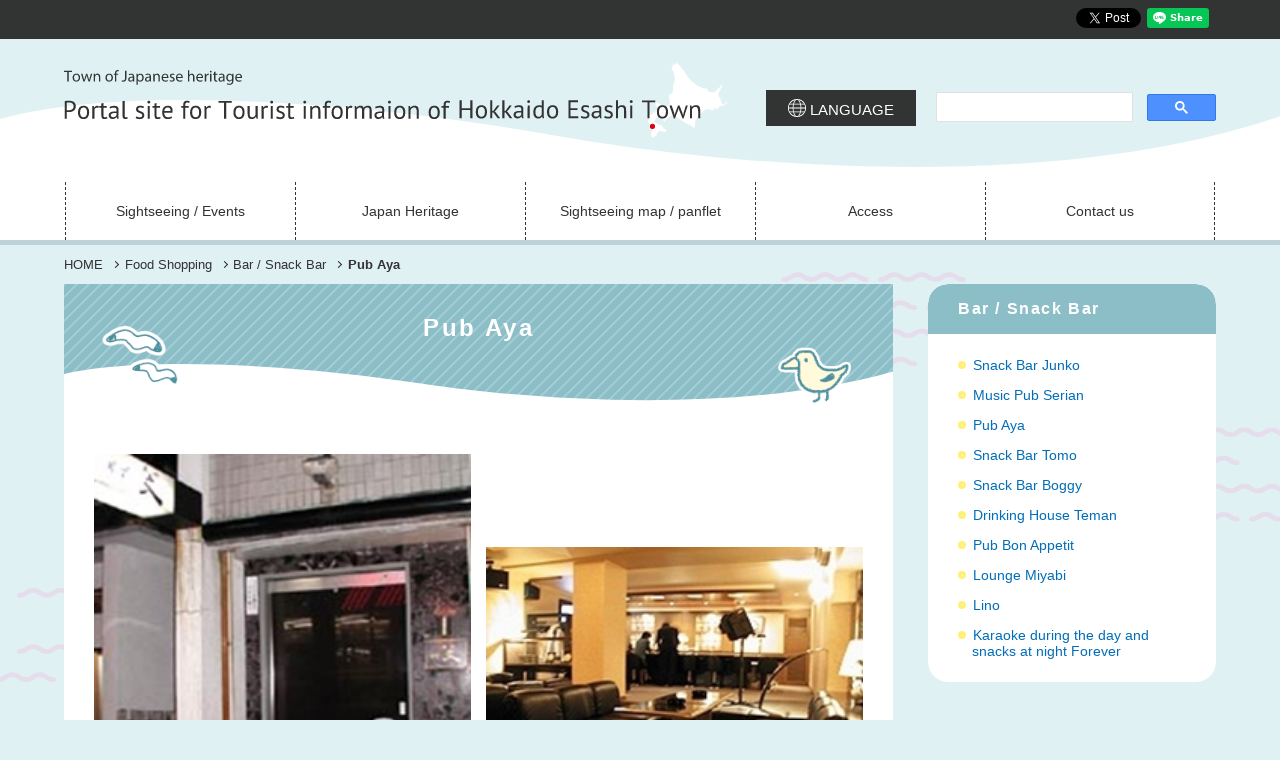

--- FILE ---
content_type: text/html; charset=UTF-8
request_url: https://en.esashi.town/shopping/page.php?id=54
body_size: 4476
content:
<!doctype html>
<html lang="en">
<head>
<meta charset="UTF-8">
<meta http-equiv="X-UA-Compatible" content="IE=edge"/>
<meta name="viewport" content="width=device-width,initial-scale=1.0,minimum-scale=1.0">
<meta name="format-detection" content="telephone=no">

<title>Pub Aya | Portal site for Tourist informaion of Hokkaido Esashi Town</title>

<meta name="Description" content="" />
<meta name="Keywords" content="" />

<!-- OpenGraphProtocol/ -->
<meta property="og:site_name" content="Portal site for Tourist informaion of Hokkaido Esashi Town" />
<meta property="og:url" content="https://en.esashi.town/shopping/page.php?id=54" />
<meta property="og:type" content="website" />
<meta property="og:title" content="Pub Aya | Portal site for Tourist informaion of Hokkaido Esashi Town" />
<meta property="og:description" content="" />
<meta property="og:image" content="https://en.esashi.town/fb.png" />
<!-- /OpenGraphProtocol -->

<!-- favicon/ -->
<link rel="icon" href="favicon.ico" />
<link rel="apple-touch-icon" href="apple-touch-icon.png" />
<!-- /favicon -->

<!-- stylesheet/ -->
<link href="../common/css/ress.css" rel="stylesheet" type="text/css" />
<link href="../common/css/magnific-popup.css" rel="stylesheet" type="text/css" />
<link href="../common/css/module.css" rel="stylesheet" type="text/css" />
<link href="../common/css/layout.css?v=20191115" rel="stylesheet" type="text/css" />
<link href="../common/css/cassette.css" rel="stylesheet" type="text/css" />
<!-- /stylesheet -->

<!-- javascript/ -->
<script src="https://ajax.googleapis.com/ajax/libs/jquery/2.2.4/jquery.min.js"></script>
<script src="../common/js/jquery.magnific-popup.min.js"></script>
<script src="../common/js/jquery.sliderPro.min.js"></script>
<script src="../common/js/common.js?v=20191115"></script>
<!-- /javascript -->
	
<script>
  (function(i,s,o,g,r,a,m){i['GoogleAnalyticsObject']=r;i[r]=i[r]||function(){
  (i[r].q=i[r].q||[]).push(arguments)},i[r].l=1*new Date();a=s.createElement(o),
  m=s.getElementsByTagName(o)[0];a.async=1;a.src=g;m.parentNode.insertBefore(a,m)
  })(window,document,'script','https://www.google-analytics.com/analytics.js','ga');

  ga('create', 'UA-92775078-1', 'auto');
  ga('send', 'pageview');

</script>
<!-- Global site tag (gtag.js) - Google Analytics -->
<script async src="https://www.googletagmanager.com/gtag/js?id=UA-92775078-2"></script>
<script>
  window.dataLayer = window.dataLayer || [];
  function gtag(){dataLayer.push(arguments);}
  gtag('js', new Date());

  gtag('config', 'UA-92775078-2');
</script>

<script async src="https://pagead2.googlesyndication.com/pagead/js/adsbygoogle.js"></script>
<script>
  (adsbygoogle = window.adsbygoogle || []).push({
    google_ad_client: "ca-pub-4371510130022636",
    enable_page_level_ads: true
  });
</script>
</head><body id="home" class="">
<div id="fb-root"></div>
<script async defer crossorigin="anonymous" src="https://connect.facebook.net/en_US/sdk.js#xfbml=1&autoLogAppEvents=1&version=v3.2&appId=151400548255603"></script>
             <div id="fb-root"></div>
<script>
	(function(d){
  var js, id = 'facebook-jssdk'; if (d.getElementById(id)) {return;}
  js = d.createElement('script'); js.id = id; js.async = true;
  js.src = "https://connect.facebook.net/en_US/all.js";
  d.getElementsByTagName('head')[0].appendChild(js);
}(document));
</script>

<nav id="skiplink">
  <ol class="menu_list mark_list mark_arr">
    <li><a href="#main" class="menu menu_main">To main</a></li>
  </ol>
</nav><!-- /#skiplink -->
<header id="header">
  <div class="inner">
    <a href="../" class="site_head">
      <p class="site_copy"><svg viewBox="0 0 284 24" class="copy_txt txt01">
        <title>Town of Japanese heritage</title><use xlink:href="../common/images/common.svg#site_copy01" /></svg></p>
      <h1 class="site_title title"><svg viewBox="0 0 619 32" class="title_txt txt01">
        <title>Portal site for Tourist informaion of </title><use xlink:href="../common/images/common.svg#site_title01" /></svg><br class="-is_sp">
        <svg viewBox="0 0 388 32" class="title_txt txt02">
        <title>Hokkaido Esashi Town</title><use xlink:href="../common/images/common.svg#site_title02" /></svg></h1>
    </a><!-- /.site_head -->
  </div>
  <input type="checkbox" name="site_menu_switch" id="site_menu_switch" class="switch" />
  <label for="site_menu_switch" id="site_menu_btn" class="btn" role="button"></label>
  <div id="site_menu">
    <div class="inner">
      <nav class="site_menu">
        <ul class="menu_list">
          <li><a href="#" class="menu">Sightseeing / Events</a>
			  <ul class="submenu_list">
              <li><a href="/tourism" class="menu">Tourist attractions</a></li>
              <li><a href="/experience" class="menu">Experience-based Sightseeing</a></li>
			  <li><a href="/shopping" class="menu">Food Shopping</a></li>
			  <li><a href="/hotel" class="menu">Hotel</a></li>
			  <li><a href="/matsuri" class="menu">Festival Events</a></li></ul>
		  </li>
          	      <li><a href="https://japan-heritage.esashi.town/en" class="menu">Japan Heritage</a></li>
	      <li><a href="/pamphlet" class="menu">Sightseeing map / panflet</a></li>
	      <li><a href="/access" class="menu">Access</a></li>
	      <li><a href="/contact" class="menu">Contact us</a></li>	
        </ul>
      </nav>

      <div class="site_unit">

        <nav id="site_lang">
          <div class="lang_menu_btn">
            <svg viewBox="0 0 32 32" class="btn_icn icn"><use xlink:href="../common/images/common.svg?v=20191115#globe-icn" /></svg>
            <sapn class="btn_txt">LANGUAGE</sapn>
          </div>
          <ul class="menu_list">
            <li><a href="https://esashi.town/shopping/page.php?id=54">日本語</a></li>
            <li><a href="https://en.esashi.town/shopping/page.php?id=54">English</a></li>
            <li><a href="http://www.uu-beihaidao.cn/corporate/esashi.shtml">简体字</a></li>
            <li><a href="http://www.uu-beihaidao.tw/corporate/esashi-kankoukyoukai.shtml">繁體字</a></li>
            <li><a href="http://www.uu-hokkaido.kr/corporate/esashi-kankoukyoukai.shtml">한국어</a></li>
          </ul>
        </nav>

        <div class="site_search">
          <script>
  (function() {
    var cx = '000513732393715102075:1dbvwacms4f';
    var gcse = document.createElement('script');
    gcse.type = 'text/javascript';
    gcse.async = true;
    gcse.src = 'https://cse.google.com/cse.js?cx=' + cx;
    var s = document.getElementsByTagName('script')[0];
    s.parentNode.insertBefore(gcse, s);
  })();
</script>
<gcse:searchbox-only></gcse:searchbox-only>
        </div>

      </div><!-- /.site_unit -->
    </div>
  </div><!-- /#site_menu -->

  <input type="checkbox" name="share_menu_switch" id="share_menu_switch" class="switch" />
  <aside id="site_share">
    <div class="inner">
      <ul class="sns_list">
        <li>
          <div class="fb-like" data-href="" data-layout="button" data-action="like" data-size="small" data-show-faces="false" data-share="true"></div>
        </li>
        <li><a href="https://twitter.com/share?ref_src=twsrc%5Etfw" class="twitter-share-button" data-text="｜HOME" data-url="" data-lang="en" data-show-count="false">Tweet</a>
          <script async src="https://platform.twitter.com/widgets.js" charset="utf-8"></script>
        </li>
        <li>
          <div class="line-it-button" data-lang="en" data-type="share-a" data-ver="2" data-url="" style="display: none;"></div>
          <script src="https://d.line-scdn.net/r/web/social-plugin/js/thirdparty/loader.min.js" async="async" defer="defer"></script>
        </li>
        <li>
          <script src="https://apis.google.com/js/platform.js"></script>
          <div class="g-ytsubscribe" data-channel="GoogleDevelopers" data-layout="default" data-count="hidden"></div>
        </li>
      </ul>
    </div>
    <label for="share_menu_switch" id="share_menu_close_btn">
      <span class="btn_txt">CLOSE</span>
    </label>
  </aside>
  <label for="share_menu_switch" id="share_menu_btn" class="btn">SHARE</label>
</header>

<!-- CONTENT/ -->
<div id="content">
<nav class="breadcrumb">
  <div class="-tb_inner -pc_inner">
  <ol class="bc_list">
    <li><a href="../">HOME</a></li>
    <li><a href="../shopping/">Food Shopping</a></li>
    <li>Bar / Snack Bar</li>
		<li><em class="current">Pub Aya</em></li>
  </ol>
  </div>
</nav>

<div class="inner">
<main id="main">
  <article class="cont_block">
    <header class="cont_head">
      <h1 class="cont_title title">Pub Aya</h1>
    </header>
    <div class="cont_body">

      <div id="cassette-content">
		<div id=content-0 class="img_cst img_02 cst cassette-item">
  <a href="../common/img/content/content_20190307_110613.jpg" class="img" title=""><img src="../common/img/content/content_20190307_110613.jpg" alt=""><p class="caption"></p></a>
  <a href="../common/img/content/content_20190307_110616.jpg" class="img" title=""><img src="../common/img/content/content_20190307_110616.jpg" alt=""><p class="caption"></p></a>
  </div><div id=content-1 class="cassette-item">
  <h3 class="title_cst cst">Introduction to Pub Aya</h3>
  </div><div id=content-2 class="text_cst cst cassette-item">
  <p>All the girls are very cheerful. It is a place full of smiles all the time. We advocate drinking and singing to make good memories of your trip.</p>
  </div><div id=content-3 class="table_block _block cassette-item">
  <table class="table_cst cst">
          <tr>
	  <th>Pricing </th>
      <td>Set price : 1,500 yen<br />
All you can drink：【120 minutes】3,000 yen (for more than 5 people)</td>
    </tr>
        <tr>
	  <th>Number of seats</th>
      <td>38 seats </td>
    </tr>
        <tr>
	  <th>Address</th>
      <td>99, Aza Honcho, Esashi</td>
    </tr>
        <tr>
	  <th>TEL</th>
      <td>+81-139-52-0864</td>
    </tr>
        <tr>
	  <th>Opening hour</th>
      <td>19:30 - 1:30 the next day</td>
    </tr>
        <tr>
	  <th>Closed</th>
      <td>Sunday,National Holidays</td>
    </tr>
      </table>
  </div>		
		<!--
        <h3 class="title_cst cst">フォームカセットのサンプル</h3>

        <form action="" class="form_cst cst">
          <dl class="form_list">
            <dt>氏名</dt>
            <dd><input type="text" /></dd>
            <dt>性別</dt>
            <dd>
              <label for=""><input type="radio" /> 男性</label>
              <label for=""><input type="radio" /> 女性</label>
              <label for=""><input type="radio" /> その他</label>
            </dd>
            <dt>好きな本</dt>
            <dd>
              <label for=""><input type="checkbox" /> BOOK01</label>
              <label for=""><input type="checkbox" /> BOOK02</label>
              <label for=""><input type="checkbox" /> BOOK03</label>
            </dd>
            <dt>コメント</dt>
            <dd><textarea name="" id="" cols="30" rows="10"></textarea></dd>
          </dl>
          <input type="submit" value="確認" class="ctbtn" />
        </form>
		-->
      </div><!-- /.cassette_area -->

    </div><!-- /.cont_body -->
  </article>
</main><!-- /#main -->

<div id="side">
  <nav id="cate01_menu" class="cate_menu">
    <input type="checkbox" name="cate_menu_switch" id="cate01_menu_switch" class="switch" />
		
	<h2 class="menu_title title">
      <label for="cate01_menu_switch" class="cate_menu_btn">Bar / Snack Bar</label>
    </h2>
    <ul class="menu_list">
	        <li><a href="./page.php?id=51" class="menu">Snack Bar Junko </a></li>
	        <li><a href="./page.php?id=58" class="menu">Music Pub Serian</a></li>
	        <li><a href="./page.php?id=54" class="menu">Pub Aya</a></li>
	        <li><a href="./page.php?id=50" class="menu">Snack Bar Tomo</a></li>
	        <li><a href="./page.php?id=53" class="menu">Snack Bar Boggy </a></li>
	        <li><a href="./page.php?id=55" class="menu">Drinking House Teman</a></li>
	        <li><a href="./page.php?id=57" class="menu">Pub Bon Appetit</a></li>
	        <li><a href="./page.php?id=248" class="menu">Lounge Miyabi</a></li>
	        <li><a href="./page.php?id=249" class="menu">Lino</a></li>
	        <li><a href="./page.php?id=276" class="menu">Karaoke during the day and snacks at night Forever</a></li>
	      </ul>
  </nav>

</div><!-- /#side -->

</div><!-- /.inner -->
</div>
<!-- /CONTENT -->

<footer id="footer">
  <div class="inner">
    <address class="site_address">
      <dl class="address_info">
        <dt>Esashi Town Office</dt>
        <dd>
          
          <span class="address">193-1, Aza Nakautacho, Esashi, Hiyama, Hokkaido（<a href="/access/" >Access</a>）</span><br>
		<span class="zip">Postal code: 043-8560</span><br class="-is_sp">
          <span class="tel">TEL:<a href="tel:0139521020">0139-52-1020</a></span><br class="-is_sp">
          <span class="fax">FAX:0139-52-0234</span><br class="-is_sp">
          <span class="copyright">&copy;2019–2026 Esashi Town（<a href="/content/page.php?id=143">About this site</a>）</span>
        </dd>
      </dl>
    </address>
  </div>
</footer><!-- /#footer -->

<a href="#" class="to_top btn" role="button"><span class="btn_txt">TOP</span></a>

<script defer src="../common/js/svgxuse.js"></script>
</body>
</html>


--- FILE ---
content_type: text/html; charset=utf-8
request_url: https://accounts.google.com/o/oauth2/postmessageRelay?parent=https%3A%2F%2Fen.esashi.town&jsh=m%3B%2F_%2Fscs%2Fabc-static%2F_%2Fjs%2Fk%3Dgapi.lb.en.2kN9-TZiXrM.O%2Fd%3D1%2Frs%3DAHpOoo_B4hu0FeWRuWHfxnZ3V0WubwN7Qw%2Fm%3D__features__
body_size: 160
content:
<!DOCTYPE html><html><head><title></title><meta http-equiv="content-type" content="text/html; charset=utf-8"><meta http-equiv="X-UA-Compatible" content="IE=edge"><meta name="viewport" content="width=device-width, initial-scale=1, minimum-scale=1, maximum-scale=1, user-scalable=0"><script src='https://ssl.gstatic.com/accounts/o/2580342461-postmessagerelay.js' nonce="6AZ9bfZ2njdI3AE4TpslSg"></script></head><body><script type="text/javascript" src="https://apis.google.com/js/rpc:shindig_random.js?onload=init" nonce="6AZ9bfZ2njdI3AE4TpslSg"></script></body></html>

--- FILE ---
content_type: text/html; charset=utf-8
request_url: https://www.google.com/recaptcha/api2/aframe
body_size: 114
content:
<!DOCTYPE HTML><html><head><meta http-equiv="content-type" content="text/html; charset=UTF-8"></head><body><script nonce="Ytac1orRjBuYzOdwPuSzxg">/** Anti-fraud and anti-abuse applications only. See google.com/recaptcha */ try{var clients={'sodar':'https://pagead2.googlesyndication.com/pagead/sodar?'};window.addEventListener("message",function(a){try{if(a.source===window.parent){var b=JSON.parse(a.data);var c=clients[b['id']];if(c){var d=document.createElement('img');d.src=c+b['params']+'&rc='+(localStorage.getItem("rc::a")?sessionStorage.getItem("rc::b"):"");window.document.body.appendChild(d);sessionStorage.setItem("rc::e",parseInt(sessionStorage.getItem("rc::e")||0)+1);localStorage.setItem("rc::h",'1768996779326');}}}catch(b){}});window.parent.postMessage("_grecaptcha_ready", "*");}catch(b){}</script></body></html>

--- FILE ---
content_type: text/css
request_url: https://en.esashi.town/common/css/layout.css?v=20191115
body_size: 5678
content:
@charset "UTF-8";

html body {
  background-color: #E0F1F4;
}
a:link {
  color: #036eb7;
}


/* ============================== 
 SKIP LINK
============================== */
#skiplink {
  display: block;
  margin: auto;
  max-height: 0;
  background-color: rgba(0,0,0,0.6);
  color: #FFF;
  overflow: hidden;
  z-index: 5000;
  -webkit-transition: all 0.4s;
  -o-transition: all 0.4s;
  transition: all 0.4s;
}
#skiplink.-active {
  max-height: 100vh;
  -webkit-box-shadow: 0 -3px 3px 0 rgba(0,0,0,0.3) inset;
  box-shadow: 0 -3px 3px 0 rgba(0,0,0,0.3) inset;
  overflow-y: auto;
}
#skiplink .menu_list {
  padding: 1rem;
  font-size: 0.75em;
}
#skiplink .menu_list > li::before {
  border-color: #FFF
}
#skiplink .menu {
  color: inherit;
  text-decoration: none;
}
@media (min-width:720px) {
  #skiplink .menu_list > li {
    display: inline-block;  
  }
}
@media only print {
  #skiplink {
    display: none;
  }
}


#notice {
  background-color: #c33;
  color: #FFF;
position: fixed;
	width: 100%;
	z-index: 3800;
}
#notice a {
  color: inherit;
}
#notice .inner {
  padding: 1rem 0;
}
#notice .notice_list {
  font-size: 0.875em;
}
#notice .notice_list > dt, 
#notice .notice_list > dd {
  line-height: 1.5;
}
#notice .notice_list > dt {
  clear: left;
  float: left;
  width: 7em;
}
#notice .notice_list > dd {
  padding-left: 7em;
}
#notice .notice_list > dd:not(:last-child) {
  margin-bottom: 0.5em;
}
@media print, (min-width:720px) {
  #notice .notice_list {
    font-size: 0.7em;
  }
}



#header a:link, 
#footer a:link {
  color: inherit;
}


#header::before, 
#footer::before {
  content: '';
  display: block;
  position: absolute;
  bottom: 0;
  right: 0;
  left: 0;
  margin: auto 0;
  background-image: url( ../images/wave.svg );
  background-repeat: no-repeat;
  background-position: center top;
  -webkit-background-size: 100% auto;
  background-size: 100% auto;
	background-size: 100%;
 width: 100%;
  z-index: 0;
}
#header::before {
  top: 4em;
}
#footer::before {
  top: 0;
}
@media print, (min-width:720px) {
  #header::before {
    top: 5em;
  }
}


#header {
  padding: 1rem 0;
  border-bottom: solid 0.25rem #BBD3D8;
}
#notice + #header{
	margin-top:5rem;
}
@media print, (min-width:720px) {
  #header {
    padding-top: 3rem;
    padding-bottom: 6em;
  }
  #notice + #header{
    margin-top:3rem;
  }
}

#header .site_head {
  display: inline-block;
  color: inherit;
  text-decoration: none;
  line-height: 1.25;
  z-index: 3300;
}
#header .site_head::before {
  content: '';
  display: block;
  position: absolute;
  margin: auto;
  width: 4em;
  height: 4em;
  background-image: url(../images/esashi_point.svg);
}
#header .site_head .site_title {
  margin-top: 0.5em;
}
@media only screen and (max-width:719px) {
	#header .site_copy{
		margin-bottom:1em;
	}
  #header .site_head::before {
    top: -0.75em;
    right: 0;
    font-size: 0.875em;
  }
}
@media print, (min-width:720px) {
  #header .site_head::before {
    top: 0;
    left: 90%;
    margin-left: 0.5em;
  }
}

/* ============================== 
 SITE MENU 
============================== */

html.-fixed {
  position: fixed;
  overflow: hidden;
}

/* site_menu_btn */

@media only screen and (max-width:719px) {
  #site_menu_btn {
    font-size: 0.75em;
  }
  #site_menu_btn::before,
  #site_menu_btn::after {
    border-style: solid;
    border-width: 2px;
    border-color: #000;
  }
  #site_menu_btn {
    display: block;
    position: absolute;
    top: 0;
    right: 0;
    margin: 1rem;
    width: 4em;
    height: 4em;
    overflow: hidden;
    background-color: rgba(255,255,255,0.8);
    z-index: 4100;
  }
  #site_menu_btn::before,
  #site_menu_btn::after {
    content: '';
    display: block;
    position: absolute;
    right: 0;
    left: 0;
    margin: auto;
    width: 60%;
    height: 25%;
    border-right: 0;
    border-left: 0;
    -webkit-transition: height 0.2s 0.2s, -webkit-transform 0.2s 0s;
    -o-transition: height 0.2s 0.2s, -o-transform 0.2s 0s;
    transition: height 0.2s 0.2s, transform 0.2s 0s;
  }
  #site_menu_btn::before {
    margin-bottom: -1px;
    bottom: 50%;
  }
  #site_menu_btn::after {
    margin-top: -1px;
    top: 50%;
  }
  #site_menu_switch:checked ~ #site_menu_btn {
    position: fixed;
  }
  #site_menu_switch:checked ~ #site_menu_btn::before,
  #site_menu_switch:checked ~ #site_menu_btn::after {
    height: 0;
    border-width: 1px 0;
    -webkit-transition: height 0.2s 0s, -webkit-transform 0.2s 0.2s;
    -o-transition: height 0.2s 0s, -o-transform 0.2s 0.2s;
    transition: height 0.2s 0s, transform 0.2s 0.2s;
  }
  #site_menu_switch:checked ~ #site_menu_btn::before {
    -webkit-transform: rotate(45deg);
    -ms-transform: rotate(45deg);
    -o-transform: rotate(45deg);
    transform: rotate(45deg);
  }
  #site_menu_switch:checked ~ #site_menu_btn::after {
    -webkit-transform: rotate(-45deg);
    -ms-transform: rotate(-45deg);
    -o-transform: rotate(-45deg);
    transform: rotate(-45deg);
  }
  #site_menu_btn .btn_txt {
    display: block;
    position: absolute;
    bottom: 100%;
    right: 100%;
  }
}
@media print, (min-width:720px) {
  #site_menu_btn {
    display: none;
  }
}



/* site_menu */
@media only screen and (max-width:719px) {
  #site_menu {
    position: fixed;
    top: 0;
    right: 0;
    left: 0;
    margin: auto;
    width: auto;
    height: 0;
    overflow-y: auto;
    opacity: 0;
    background-color: rgba(161, 199, 206, 0.95);
    z-index: 4000;
    -webkit-transition: all 0.5s;
    -o-transition: all 0.5s;
    transition: all 0.5s;
  }
  #site_menu_switch:checked ~ #site_menu {
    height: 100%;
    height: 100vh;
    opacity: 1;
  }
  #site_menu > .inner {
    min-height: 100%;
    padding-right: 4rem;
    z-index: auto;
  }
  
  #site_menu .site_menu {
    margin: 1rem auto;
    font-size: 0.875em;
  }
  .site_menu .menu_list > li {
    border-style: dotted;
    border-width: 0 0 1px;
  }
  .site_menu .menu {
    display: block;
    margin-left: 1.5em;
    padding: 0.5em 0;
    -ms-word-break: keep-all;
    word-break: keep-all;
    white-space: nowrap;
  }
  
  .site_menu .submenu_list {
    padding-left: 1em;
  }
  .site_menu .submenu_list::before {
    content: '+';
    position: absolute;
    bottom: 100%;
    left: 0;
    margin: 0.5em;
    z-index: 0;
  }
  .site_menu .submenu_list.-active::before {
    content: '-';
  }
  .site_menu .menu_list .submenu_list > li {
    max-height: 0;
    overflow: hidden;
    opacity: 0;
    -webkit-transition: all 0.2s;
    -o-transition: all 0.2s;
    transition: all 0.2s;
  }
  .site_menu .submenu_list.-active > li {
    max-height: 200vh;
    opacity: 1;
    -webkit-transition: all 0.5s;
    -o-transition: all 0.5s;
    transition: all 0.5s;
  }
  
  .site_menu .site_unit {
    margin: 1rem auto;
  }
}
@media print, (min-width:720px) {
  #site_menu {
    position: absolute;
    height: 7.5rem;
    bottom: 0;
    right: 0;
    left: 0;
  }
  #site_menu > .inner {
    height: 100%;
  }

  #site_menu .site_menu {
    position: absolute;
    bottom: 0;
    right: 0;
    left: 0;
    z-index: 3200;
  }
  .site_menu .menu {
    display: block;
    padding: 1.5em 0.5em;
    font-size: 0.7em;
  }
  .site_menu .menu_list {
    display: table;
    table-layout: fixed;
    border-collapse: separate;
    border-spacing: 1px 0;
    width: 100%;
    text-align: center;
  }
  .site_menu .menu_list > li {
    display: table-cell;
    vertical-align: middle;
    border-style: dashed;
    border-width: 0 0 0 1px;
  }
  .site_menu .menu_list > li:last-child {
    border-right-width: 1px;
  }
  
  .site_menu .submenu_list {
    position: absolute;
    -webkit-box-shadow: 0 1px 1px 0 rgba(0,0,0,0.2);
    box-shadow: 0 1px 1px 0 rgba(0,0,0,0.2);
  }
  .site_menu .submenu_list > li {
    display: none;
  }
  .site_menu .menu_list > li > .submenu_list {
    top: 100%;
    right: 0;
    left: 0;
  }
  .site_menu .submenu_list > li > .submenu_list::before {
    content: '';
    display: block;
    position: absolute;
    top: 0;
    right: 100%;
    margin: 0.75em 0.25em;
    width: 0;
    height: 0;
    border-style: solid;
    border-width: 0.3em 0 0.3em 0.3em;
    border-top-color: transparent;
    border-bottom-color: transparent;
  }
  .site_menu .submenu_list > li > .submenu_list {
    top: 0;
    left: 100%;
    right: -100%;
  }
  .site_menu .menu_list > li:last-child .submenu_list > li > .submenu_list {
    left: -100%;
    right: 100%;
  }
  .site_menu .menu_list > li:last-child .submenu_list::before {
    right: auto;
    left: 100%;
    border-right-width: 0.3em;
    border-left-width: 0;
  }
  .site_menu .menu_list > li:hover > .menu, 
  .site_menu .menu_list .menu:hover {
    color: #ff8dcf;
  }
  .site_menu .menu_list > li:hover > .submenu_list > li, 
  .site_menu .submenu_list > li:hover > .submenu_list > li{
    display: block;
  }
  .site_menu .submenu_list > li {
    border-style: solid;
    border-width: 0 1px 1px;
    border-color: #8cbec8;
  }
  .site_menu .submenu_list > li:first-child {
    margin-top: -1px;
    border-top-width: 1px;
  }
  .site_menu .submenu_list a {
    display: -webkit-flex;
    display: -moz-flex;
    display: -ms-flex;
    display: -o-flex;
    display: flex;
    justify-content: center;
    -ms-align-items: center;
    align-items: center;
    height: 3em;
    background-color: rgba(255,255,255,0.8);
  }
  .site_menu .submenu_list  a:hover {
    background-color: rgba(255,255,255,1);
  }

  #site_menu .site_unit {
    display: -webkit-flex;
    display: -moz-flex;
    display: -ms-flex;
    display: -o-flex;
    display: flex;
    -webkit-flex-wrap: wrap;
    -moz-flex-wrap: wrap;
    -ms-flex-wrap: wrap;
    -o-flex-wrap: wrap;
    flex-wrap: wrap;
    justify-content: flex-end;
    position: absolute;
    top: 0;
    right: 0;
    margin-left: 28rem;    
    z-index: 3500;
  }
}

.site_search {
  white-space: nowrap;
  -ms-word-break: keep-all;
  word-break: keep-all;
width: 14em;
}
.site_search .search_word, 
.site_search .search_submit {
  padding: 0.25em;
  border-color: #999;
}
.site_search .search_word {
  width: 10em;
}
.site_search .search_submit {
  width: 4em;
  background-color: #ccc;
}

.gsc-search-button-v2 svg {
    width: 13px!important;
	height: 13px!important;
}
.site_search svg{
	max-width:initial!important;
}

@media print, (min-width:720px) {
  .site_search .search_word, 
  .site_search .search_submit {
    font-size: 0.875em;
  }
  .site_search .search_word {
    width: 12em;
  }
}


#site_lang .lang_menu_btn {
  display: block;
  position: relative;
  line-height: 1;
}
#site_lang .lang_menu_btn .btn_icn {
  font-size: 1.2em;
}
#site_lang .menu_list a {
  display: block;
  line-height: 1;
}
@media only screen and (max-width:719px) {
  #site_lang {
    margin: 1rem auto;
  }
  #site_lang .lang_menu_btn {
    font-size: 0.875em;
  }
  #site_lang .menu_list {
    padding-left: 1.5em;
    font-size: 0.75em;
  }
  #site_lang .menu_list > li {
    display: inline-block;
    margin-top: 0.5rem;
  }
  #site_lang .menu_list a {
    padding: 0.5em 0;
    width: 5em;
    border-style: solid;
    border-width: 1px;
    text-align: center;
  }
}
@media print, (min-width:720px) {
  #site_lang {
    margin-right: 1rem;
    width: 10em;
    color: #FFF;
    fill: #FFF;
    text-align: center;
    font-size: 0.75em;
    overflow: hidden;
  }
  #site_lang .lang_menu_btn {
    padding: 0.6em 1em;
    background-color: #323333;
    z-index: 100;
  }
  #site_lang .menu_list {
    background-color: rgba(102, 102, 102, 0.9);
    -webkit-box-shadow: 0 1px 1px 0 rgba( 0, 0, 0, 0.3 );
    box-shadow: 0 1px 1px 0 rgba( 0, 0, 0, 0.3 );
    overflow: hidden;
  }
  #site_lang .menu_list > li {
    float: left;
    margin-top: -100%;
    width: 100%;
    opacity: 0;
    -webkit-transition: all 0.4s;
    -o-transition: all 0.4s;
    transition: all 0.4s;
  }
  #site_lang .menu_list > li + li {
    border-style: dotted;
    border-width: 1px 0 0;
  }
  #site_lang:hover .menu_list > li {
    margin-top: 0;
    opacity: 1;
  }
  #site_lang .menu_list a {
    padding: 0.5em;
    letter-spacing: 0.1em;
    text-indent: 0.1em;
  }
  #site_lang .menu_list a:hover {
    background-color: #323333;
  }
}


#site_share {
  position: absolute;
  top: 0;
  right: 0;
  left: 0;
  width: 100%;
  background-color: #323333;
  color: #FFF;
  text-align: right;
}
#site_share > .inner {
  padding: 0.4em 0;
}
#site_share .sns_list {
  list-style: none;
  line-height: 1;
}
#site_share .sns_list > li {
  display: inline-block;
  vertical-align: middle;
}
@media only screen and (max-width:719px) {
  #site_share {
    background-color: rgba(50, 51, 51, 0.9);
    opacity: 0;
    z-index: -1;
    -webkit-transform: translate( 0, -100% );
    -ms-transform: translate( 0, -100% );
    -o-transform: translate( 0, -100% );
    transform: translate( 0, -100% );
    -webkit-transition: opacity 0.4s, transform 0.4s;
    -o-transition: opacity 0.4s, transform 0.4s;
    transition: opacity 0.4s, transform 0.4s;
    -webkit-box-shadow: 0 1px 1px 0 rgba( 0, 0, 0, 0.3 );
    box-shadow: 0 1px 1px 0 rgba( 0, 0, 0, 0.3 );
  }
  #site_share > .inner {
    padding: 1.5rem 4rem 1.5rem 0;
  }
  #site_share .sns_list {
    text-align: center;
  }
  #site_share .sns_list > li {
    margin: 0.25em;
    z-index: 10;
  }
  #share_menu_btn {
    position: absolute;
    top: 3.75rem;
    right: 0;
    margin: 1rem;
    padding: 0.5em;
    width: 5em;
    background-color: #323333;
    color: #FFF;
    font-size: 0.625em;
    font-weight: bold;
    z-index: 3999;
  }
  #share_menu_close_btn {
    position: absolute;
    top: 0;
    bottom: 0;
    right: 0;
    left: 0;
    margin: auto;
    font-size: 0.625em;
    text-align: center;
    line-height: 1;
  }
  #share_menu_close_btn > .btn_txt {
    display: block;
    position: absolute;
    top: 0;
    bottom: 0;
    right: 0;
    margin: auto 5%;
    padding-top: 3.5em;
    width: 5em;
    height: 5em;
  }
  #share_menu_close_btn > .btn_txt::before, 
  #share_menu_close_btn > .btn_txt::after {
    content: '';
    display: block;
    position: absolute;
    top: 1.5em;
    right: 0;
    left: 0;
    margin: auto;
    width: 2em;
    height: 0;
    border-style: solid;
    border-width: 2px 0 0;
  }
  #share_menu_close_btn > .btn_txt::before {
    -webkit-transform: rotate(45deg);
    -ms-transform: rotate(45deg);
    -o-transform: rotate(45deg);
    transform: rotate(45deg);
  }
  #share_menu_close_btn > .btn_txt::after {
    -webkit-transform: rotate(-45deg);
    -ms-transform: rotate(-45deg);
    -o-transform: rotate(-45deg);
    transform: rotate(-45deg);
  }
  #share_menu_switch:checked ~ #site_share {
    z-index: 4100;
    opacity: 1;
    -webkit-transform: translate( 0, 0 );
    -ms-transform: translate( 0, 0 );
    -o-transform: translate( 0, 0 );
    transform: translate( 0, 0 );
  }
}
@media print, (min-width:720px) {
  #share_menu_close_btn, 
  #share_menu_btn {
    display: none;
  }
}





#footer {
  padding-top: 5%;
  z-index: 1000;
  text-align: center;
}
#footer > .inner {
  padding: 1.5rem 0;
}
@media only screen and (max-width:719px) {
}
@media print, (min-width:720px) {
  #footer {
    position: absolute;
    bottom: 0;
    right: 0;
    left: 0;
  }
  #footer > .inner {
    height: 8em; /* → #content : padding-bottom */
  }
}

/* site_address */
.site_address {
  display: inline-block;
  text-align: left;
}
.site_address .address_info > dt {
  margin-bottom: 1rem;
  font-size: 1em;
  font-weight: bold;
  line-height: 1;
}
.site_address .address_info > dd {
  font-size: 0.75em;
  line-height: 2;
}
@media print, (min-width:720px) {
  .site_address .address_info > dt {
    font-size: 0.8em;
  }
  .site_address .address_info > dd {
    font-size: 0.6em;
  }
}

/* breadcrumb */
.breadcrumb {
  font-size: 0.625em;
}
.breadcrumb a {
  color: inherit;
  text-decoration: none;
}
.breadcrumb .bc_list {
  list-style: none;
  padding: 1em 0;
}
.breadcrumb .bc_list > li {
  display: inline-block;
}
.breadcrumb .bc_list > li + li::before {
  content: '';
  display: inline-block;
  margin: -0.1em 0.5em auto;
  width: 0.4em;
  height: 0.4em;
  border-style: solid;
  border-width: thin thin 0 0;
  border-color: #333;
  vertical-align: middle;
  -webkit-transform: rotate(45deg);
  -ms-transform: rotate(45deg);
  -o-transform: rotate(45deg);
  transform: rotate(45deg);
}
.breadcrumb .home, 
.breadcrumb .current {
  font-weight: bold;
}
@media only screen and (max-width:719px) {
  .breadcrumb .bc_list {
    padding: 1em 5%;
    overflow-x: auto;
    white-space: nowrap;
    -ms-word-break: keep-all;
    word-break: keep-all;
  }
}


/* pager */
.pager {
  margin: 1.5em auto;
}
.pager a {
  display: block;
  text-decoration: none;
  color: #8cbec8;
}
.pager .pager_list {
  list-style: none;
  display: -webkit-flex;
  display: -moz-flex;
  display: -ms-flex;
  display: -o-flex;
  display: flex;
  justify-content: center;
}
.pager a.prev::before, 
.pager a.next::after {
}
.pager a.prev::before {
  content: '< ';
}
.pager a.next::after {
  content: ' >';
}
.pager .pager_numbers {
  list-style: none;
  margin-right: 0.5em;
  margin-left: 0.5em;
  font-size: 0.75em;
  text-align: center;
}
.pager .pager_numbers > li {
  display: inline-block;
}
.pager .pager_numbers .current {
  display: block;
}
.pager .pager_numbers .current, 
.pager .pager_numbers a {
  width: 2em;
  height: 2em;
  line-height: 2;
  border: solid thin #8cbec8;
  background-color: #FFF;
  color: #8cbec8;
}
.pager .pager_numbers .current {
  background-color: #8cbec8;
  color: #FFF;
}
.pager .pager_numbers a {
  text-decoration: none;
  -webkit-box-shadow: 0 1px 1px 0 rgba(0,0,0,0.2);
  box-shadow: 0 1px 1px 0 rgba(0,0,0,0.2);
}
.pager .pager_numbers a:hover {
  -webkit-box-shadow: 0 2px 1px 1px rgba(0,0,0,0.2);
  box-shadow: 0 2px 1px 1px rgba(0,0,0,0.2);
  -webkit-transform: translate(0, -1px);
  -ms-transform: translate(0, -1px);
  -o-transform: translate(0, -1px);
  transform: translate(0, -1px);
}


.pager .page_link {
  list-style: none;
  display: -webkit-flex;
  display: -moz-flex;
  display: -ms-flex;
  display: -o-flex;
  display: flex;
  justify-content: space-between;
  font-size: 0.75em;
}
.pager .page_link > li {
  display: block;
  width: 50%;
  padding: 0 1.5em;
}
.pager .page_link > li:first-child:last-child {
  width: 100%;
}
.pager .page_link a {
  display: block;
}
.pager .page_link a::after {
  content: '';
  display: block;
  position: absolute;
  top: 0;
  bottom: 0;
  margin: auto;
  width: 0;
  height: 0;
  border-style: solid;
  border-width: 0.4em 0.6em;
  border-color: transparent #ccc;
}
.pager .page_link a.link_prev {
  text-align: left;
}
.pager .page_link a.link_prev:first-child {
  padding-left: 1.5em;
}
.pager .page_link .link_prev::before {
  content: 'Prev: ';
}
.pager .page_link a.link_prev:first-child::after {
  left: 0;
  border-left-width: 0;
}
.pager .page_link a.link_next {
  text-align: right;
}
.pager .page_link a.link_next:last-child {
  padding-right: 1.5em;
}
.pager .page_link a.link_next::before {
  content: 'Next: ';
}
.pager .page_link a.link_next:last-child::after {
  right: 0;
  border-right-width: 0;
}


/* #content */
#content {
  overflow: hidden;
  background-image: url(../images/content-bg.png);
  background-repeat: repeat-y;
  background-position: center top;
  -webkit-background-size: 100% auto;
  background-size: 100% auto;
}
#content::after {
  content: ' ';
  clear: both;
  display: block;
}
@media print, (min-width:720px) {
  #content {
    padding-bottom: 8rem; /* = #footer : height */
  }
  #content::after {
    padding-top: 5%;
  }
}


#main {
}
#side {
  border-radius: 1rem;
  overflow: hidden;
}
#main, 
#side {
  margin-bottom: 3rem;
}
@media print, (min-width:720px) {
  .inner > #main {
    float: left;
    width: 72%;
  }
  #side {
    float: right;
    width: 25%;
  }
}

#side nav + nav {
  margin-top: 1.5rem;
}

.cont_block {
  font-size: 0.8125em;
  overflow: hidden;
  background-color: #FFF;
}
.cont_block .cont_head {
  padding: 1rem 1rem 20%;
  background-color: #8cbec8;
  background-image: -moz-linear-gradient( 0% 0% -45deg, 
    rgba(255, 255, 255, 0.2) 0%, 
    rgba(255, 255, 255, 0.2) 12%, 
    rgba(255, 255, 255, 0) 12%, 
    rgba(255, 255, 255, 0) 50%, 
    rgba(255, 255, 255, 0.2) 50%, 
    rgba(255, 255, 255, 0.2) 62%, 
    rgba(255, 255, 255, 0) 62%, 
    rgba(255, 255, 255, 0) 100%
  );
  background-image: -webkit-linear-gradient( -45deg, 
    rgba(255, 255, 255, 0.2) 0%, 
    rgba(255, 255, 255, 0.2) 12%, 
    rgba(255, 255, 255, 0) 12%, 
    rgba(255, 255, 255, 0) 50%, 
    rgba(255, 255, 255, 0.2) 50%, 
    rgba(255, 255, 255, 0.2) 62%, 
    rgba(255, 255, 255, 0) 62%, 
    rgba(255, 255, 255, 0) 100%
  );
  background-image: -o-linear-gradient( -45deg, 
    rgba(255, 255, 255, 0.2) 0%, 
    rgba(255, 255, 255, 0.2) 12%, 
    rgba(255, 255, 255, 0) 12%, 
    rgba(255, 255, 255, 0) 50%, 
    rgba(255, 255, 255, 0.2) 50%, 
    rgba(255, 255, 255, 0.2) 62%, 
    rgba(255, 255, 255, 0) 62%, 
    rgba(255, 255, 255, 0) 100%
  );
  background-image: -ms-linear-gradient( -45deg, 
    rgba(255, 255, 255, 0.2) 0%, 
    rgba(255, 255, 255, 0.2) 12%, 
    rgba(255, 255, 255, 0) 12%, 
    rgba(255, 255, 255, 0) 50%, 
    rgba(255, 255, 255, 0.2) 50%, 
    rgba(255, 255, 255, 0.2) 62%, 
    rgba(255, 255, 255, 0) 62%, 
    rgba(255, 255, 255, 0) 100%
  );
  background-image: linear-gradient( 135deg, 
    rgba(255, 255, 255, 0.2) 0%, 
    rgba(255, 255, 255, 0.2) 12%, 
    rgba(255, 255, 255, 0) 12%, 
    rgba(255, 255, 255, 0) 50%, 
    rgba(255, 255, 255, 0.2) 50%, 
    rgba(255, 255, 255, 0.2) 62%, 
    rgba(255, 255, 255, 0) 62%, 
    rgba(255, 255, 255, 0) 100%
  );
  background-repeat: repeat;
  -webkit-background-size: 0.6rem 0.6rem;
  background-size: 0.6rem 0.6rem;
  color: #FFF;
}
.cont_block .cont_body {
  padding: 1rem;
  background-color: #FFF;
}
.cont_block .cont_body::before {
  content: '';
  display: block;
  position: absolute;
  bottom: 100%;
  right: -1px;
  left: -1px;
  margin: 0 0 -1px;
  padding-top: 20%;
  background-image: 
    url(../images/cont_body_top-img02.png), 
    url(../images/cont_body_top-img01.png), 
    url(../images/cont_body_top-bg.svg);
  background-position: 
    98% bottom, 
    2% bottom, 
    center bottom;
  -webkit-background-size: 
    auto 100%, 
    auto 100%, 
    100% 50%;
  background-size: 
    auto 100%, 
    auto 100%, 
    100% 50%;
}
.cont_block .cont_title {
  font-size: 1.54em;
  font-size: -webkit-calc( 20 / 13 * 1em );
  font-size: calc( 20 / 13 * 1em );
  text-align: center;
}

.cont_block .cont_update {
  text-align: right;
}

.cont_block .cont_foot {
}
@media print, (min-width:720px) {
  .cont_block {
    font-size: 0.65em;
  }
  .cont_block .cont_body::before {
    padding-top: 10%;
    background-position: 
      95% bottom, 
      5% bottom, 
      center bottom;
  }
  .cont_block .cont_head {
    padding: 1.5rem 1.5rem 7.5%;
  }
  .cont_block .cont_body {
    padding: 1.5rem;
  }
  .cont_block .cont_title {
    padding: 0 10%;
    font-size: 1.85em;
    font-size: -webkit-calc( 24 / 13 * 1em );
    font-size: calc( 24 / 13 * 1em );
  }
}


.cate_menu {
  border-radius: 1rem;
  background-color: #FFF;
  color: #666;
  font-size: 1em;
  overflow: hidden;
}
.cate_menu .menu {
  display: block;
  padding: 0.5em 0 0.5em 1em;
  font-size: 0.875em;
}
.cate_menu .menu::before {
  content: '';
  display: inline-block;
  margin-top: -0.2em;
  margin-left: -1em;
  margin-right: 0.5em;
  width: 0;
  height: 0;
  border-radius: 50%;
  border: solid 0.3em #fff078;
  vertical-align: middle;
}
.cate_menu .menu_title {
  padding: 1em 1.5rem;
  background-color: #8cbec8;
  color: #FFF;
  border-radius: 1rem 1rem 0 0;
}
.cate_menu .menu_list {
  padding: 1em 1.5rem;
}
@media print, (min-width:720px) {
  .cate_menu {
    font-size: 0.8em;
  }
}


.block_list {
  list-style: none;
  display: -webkit-flex;
  display: -moz-flex;
  display: -ms-flex;
  display: -o-flex;
  display: flex;
  -webkit-flex-wrap: wrap;
  -moz-flex-wrap: wrap;
  -ms-flex-wrap: wrap;
  -o-flex-wrap: wrap;
  flex-wrap: wrap;
  justify-content: center;

}
.block_list > li {
  margin: 1%;
}
@media only screen and (max-width:719px) {
  .block_list > li {
    width: 100%;
    max-width: 15em;
  }
  .block_list > li:not(:last-child) {
    margin-bottom: 5%;
  }
}
@media print, (min-width:720px) {
  .block_list > li {
    width: 31.333%;
    width: -webkit-calc( 94% / 3 );
    width: calc( 94% / 3 );
  }
}

.card {
  display: block;
  margin: auto;
  background-color: #FFF;
  color: inherit;
  text-decoration: none;
  -webkit-box-shadow: 0.1em 0.1em 0.4em 0 rgba(0,0,0,0.3);
  box-shadow: 0.1em 0.1em 0.4em 0 rgba(0,0,0,0.3);
}
a.card:link, 
.card a:link {
  color: inherit;
}
.thumb {
  display: block;
  width: 100%;
  padding-top: 62%;
  background-color: #FFF;
  background-image: url(../images/blankimg.png);
  background-repeat: no-repeat;
  background-position: center center;
  -webkit-background-size: contain;
  background-size: contain;
  overflow: hidden;
  z-index: 0;
}
.thumb > img {
  position: absolute;
  top: 50%;
  right: 0;
  left: 0;
  width: 100%;
  height: auto;
  -webkit-transform: translate(0, -50%);
  -ms-transform: translate(0, -50%);
  -o-transform: translate(0, -50%);
  transform: translate(0, -50%);
}
.card .card_title {
  z-index: 10;
}
@media print, (min-width:720px) {
  .thumb {
    padding-top: 75%;
  }
  .card .card_title {
    letter-spacing: 0.1em;
  }
}


.news_list {
}
.news_list > li {
  border-style: dashed;
  border-width: 0;
}
@media only screen and (max-width:719px) {
  .news_list > li:not(:last-child) {
    margin-bottom: 1rem;
    padding-bottom: 1rem;
    border-bottom-width: 1px;
  }
}
@media print, (min-width:720px) {
  .news_list > li {
    margin-right: 0;
    margin-left: 0;
    padding: 0 1.5%;
    width: 25%;
    border-left-width: 1px;
  }
  .news_list > li:nth-child( 4n + 1 ) {
    border-left: none;
  }
}
.news_block {
  text-align: left;
}
.news_block .news_thumb {
  padding-top: 42%;
  background-color: #fff;
}
.news_block .news_info {
  margin-top: 0.5em;
}
.news_block .news_info > dt {
}
.news_block .news_info > dd {
  font-size: 0.75em;
}
.news_block .news_info > dt .date {
  display: inline-block;
  font-weight: bold;
  font-size: 0.6875em;
  letter-spacing: 0.1em;
  line-height: 1;
  vertical-align: middle;
}
.news_block .news_info > dt .cate {
  display: inline-block;
  margin-left: 0.5em;
  padding: 0.25em;
  background-color: #000;
  color: #FFF;
  font-size: 0.625em;
  line-height: 1;
  vertical-align: middle;
}



.cate_block {
  font-size: 1em;
}
.cate_block .cate_head {
  margin-bottom: 1rem;
  text-align: center;
}
.cate_block .cate_head .cate_title {
  font-size: 1.25em;
}
.cate_block .cate_visual {
  margin: 1rem auto;
  width: 100%;
  padding-top: 56.25%;
  overflow: hidden;
}
.cate_block .cate_visual > img {
  position: absolute;
  top: 50%;
  left: 0;
  right: 0;
  width: 100%;
  height: auto;
  max-width: none;
  -webkit-transform: translate(0, -50%);
  -ms-transform: translate(0, -50%);
  -o-transform: translate(0, -50%);
  transform: translate(0, -50%);
}
@media print, (min-width:720px) {
  .cate_block {
    font-size: 0.8em;
  }
  .cate_block .cate_head {
    margin-bottom: 1.5rem;
  }
  .cate_block .cate_visual {
    margin: 1.5rem auto;
    padding-top: 32%;
  }
}
@media print, (min-width:1250px) {
  .cate_block .cate_visual {
    padding-top: 20rem;
  }
}

.subcate_menu .subcate_sect {
  margin-bottom: 1.5rem;
}
.subcate_sect .menu_title {
  margin-bottom: 1rem;
  padding-bottom: 0.5rem;
  border-bottom: solid 0.1rem #BBD3D8;
  font-size: 1.125em;
}
.subcate_sect .menu_list {
  font-size: 0.875em;
}
section.no_data{
	text-align:center;
	width: 100%;
}
section.no_data p{
	display: inline-block;
	padding: 1em;
	border: 1px dotted #fff;
	background: rgba(255,255,255,0.3);
	color: #666;
}

@media print, (min-width:720px) {
  .subcate_menu {
    display: -webkit-flex;
    display: -moz-flex;
    display: -ms-flex;
    display: -o-flex;
    display: flex;
    -webkit-flex-wrap: wrap;
    -moz-flex-wrap: wrap;
    -ms-flex-wrap: wrap;
    -o-flex-wrap: wrap;
    flex-wrap: wrap;
    justify-content: space-between;
  }
  .subcate_menu .subcate_sect {
    margin-bottom: 3rem;
    width: 30%;
  }
  .cate_block .cate_head .cate_title {
    font-size: 1.5em;
  }
}

#bookmark .bnr > span {
  display: -webkit-flex;
  display: -moz-flex;
  display: -ms-flex;
  display: -o-flex;
  display: flex;
  padding: 0.75em 0.25em;
  width: 100%;
  min-height: 3em;
  font-size: 10px;
  justify-content: center;
  -ms-align-items: center;
  align-items: center;
  border: solid 2px #4a8e9c;
  background-color: #8abec8;
  text-shadow: 0 0 1px #4a8e9c;
  -webkit-box-shadow: 0 0 1px 1px #fffbdd inset;
  box-shadow: 0 0 1px 1px #fffbdd inset;
}
#bookmark .bnr > span::before {
  content: '';
  display: block;
  position: absolute;
  top: 0;
  bottom: 0;
  right: 0;
  left: 0;
  background-image: 
    url(../images/bookmark_bnr-bg_tr.png), 
    url(../images/bookmark_bnr-bg_bl.png);
  background-position: top right, bottom left;
  -webkit-background-size: 1.8em auto, 1.5em;
  background-size: 1.8em auto, 1.5em;
}
@media print, (min-width:720px) {
  #bookmark .bnr > span {
    border-width: 4px;
    font-size: 14px;
  }
}

--- FILE ---
content_type: text/css
request_url: https://en.esashi.town/common/css/cassette.css
body_size: 3241
content:
@charset "UTF-8";

#cassette-content .cst {
  text-align: justify;
  line-height: 1.5;
  margin-top: 1rem;
}
#cassette-content .cst:after{
	content:" ";
	display: block;
	visibility: hidden;
	clear: both;
	height: 1px;
}


#cassette-content .cst.title_cst {
  text-align: left;
  line-height: 1.5;
}
#cassette-content h2.title_cst {
  margin-top: 1.5rem;
  padding-left: 1.5em;
  color: #ff8dcf;
  font-size: 1.38em;
  font-size: -webkit-calc( 18 / 13 * 1em );
  font-size: calc( 18 / 13 * 1em );
  font-weight: bold;
}
#cassette-content h2.title_cst::before {
  content: '';
  display: inline-block;
  margin-left: -1.2em;
  margin-right: 0.2em;
  width: 1em;
  height: 1em;
  border-radius: 50%;
  border: solid 0.32em #fff078;
  vertical-align: middle;
  font-size: 1.25rem;
}
#cassette-content h3.title_cst {
  margin-top: 1.5rem;
  padding: 0.5em 0;
  border-style: dashed;
  border-width: 1px 0;
  border-color: #a1c7ce;
  color: #8cbec8;
  font-size: 1.23em;
  font-size: -webkit-calc( 16 / 13 * 1em );
  font-size: calc( 16 / 13 * 1em );
  font-weight: bold;
}
#cassette-content h4.title_cst {
  padding-left: 1em;
  font-size: 1.08em;
  font-size: -webkit-calc( 14 / 13 * 1em );
  font-size: calc( 14 / 13 * 1em );
  font-weight: bold;
}
#cassette-content h4.title_cst::before {
  content: '◆';
  display: inline-block;
  margin-left: -1.25em;
  margin-right: 0.25em;
  color: #ff8dcf;
  font-size: 0.8em;
}
@media only screen and (max-width:719px) {
  #cassette-content h2.title_cst {
    padding-left: 1.5em;
  }
}
@media print, (min-width:720px) {
  #cassette-content .cst.title_cst {
    letter-spacing: 0.1em;
  }
  #cassette-content h2.title_cst {
    font-size: 1.54em;
    font-size: -webkit-calc( 20 / 13 * 1em );
    font-size: calc( 20 / 13 * 1em );    
  }
  #cassette-content h3.title_cst {
    margin-top: 2rem;
  }
}
#cassette-content h2.title_cst + h3.title_cst {
  margin-top: 1rem;
}

#cassette-content .cst p {
  line-height: 2;
	/*font-size: 1.1em;*/
	overflow-wrap: break-word;
}
#cassette-content .cst .img {
  position: relative;
  display: block;
  margin: auto;
  z-index: 10;
}
#cassette-content .cst .img .caption {
  margin-top: 0.5em;
  font-size: 0.92em;
  font-size: -webkit-calc( 12 / 13 * 1em );
  font-size: calc( 12 / 13 * 1em );
  line-height: 1.5;
}


#cassette-content .text_cst .img {
  margin-bottom: 1em;
}
@media print, (min-width:720px) {
  #cassette-content .text_cst .img {
    margin-top: 0.25em;
    width: 40%!important;
  }
  #cassette-content .text_cst .img img {
	width: 100%;
  }
  #cassette-content .text_cst .img.img_l {
    float: left;
    margin-right: 2em;
  }
  #cassette-content .text_cst .img.img_r {
    float: right;
    margin-left: 2em;
  }
}

#cassette-content .column_cst {
  padding: 1.5rem;
  background-image: url(../images/column_cst-bg.svg);
  background-position: center center;
  -webkit-background-size: 100% 100%;
  background-size: 100% 100%;
}

#cassette-content .img_cst {
  display: -webkit-flex;
  display: -moz-flex;
  display: -ms-flex;
  display: -o-flex;
  display: flex;
  justify-content: space-between;
}
#cassette-content .img_cst > .img:not(:last-child):first-child {
  margin-left: 0;
}
#cassette-content .img_cst > .img:not(:first-child):last-child {
  margin-right: 0;
}
#cassette-content .img_cst.img_01 > .img {
  max-width: 100%;
}
#cassette-content .img_cst.img_02 > .img {
  width: 49%;
}
#cassette-content .img_cst.img_02 > .img img {
  width: 100%;
}
#cassette-content .img_cst.img_03 > .img {
  width: 32%;
}
#cassette-content .img_cst.img_03 > .img img {
  width: 100%;
}
#cassette-content .img_cst > .img,
#cassette-content .text_cst > a {
	text-decoration: none;
	color: #666;
}

@media print, (min-width:720px) {
  #cassette-content .img_cst.img_01 > .img {
    max-width: 64%;
	margin: 0 auto!important;
  }
  #cassette-content .img_cst.full > .img {
    max-width: 100%!important;
  }
  #cassette-content .img_cst.img_01 > .img img {
	width: 100%;  
  }
}



#cassette-content .list_cst > li, 
#cassette-content .define_cst > dt{
  padding-left: 1.5em;
}
#cassette-content ul.list_cst > li::before, 
#cassette-content .define_cst > dt::before {
  content: '>';
  display: inline-block;
  margin-top: -0.3em;
  margin-left: -1.3em;
  margin-right: 0.2em;
  width: 1em;
  color: #a1c7ce;
  vertical-align: middle;
}

#cassette-content .list_cst {
  list-style: none;
}
#cassette-content .list_cst a[href$=".pdf"]::after {
  content: '';
  display: inline-block;
  margin-left: 0.5em;
  width: 1.5em;
  height: 1.5em;
  background-image: url(../images/icn-pdf.svg);
  background-repeat: no-repeat;
  background-position: center center;
  vertical-align: middle;
}
#cassette-content .list_cst a[href$=".doc"]::after, 
#cassette-content .list_cst a[href$=".docm"]::after, 
#cassette-content .list_cst a[href$=".docx"]::after {
  content: '';
  display: inline-block;
  margin-left: 0.5em;
  width: 1.5em;
  height: 1.5em;
  background-image: url(../images/icn-doc.svg);
  background-repeat: no-repeat;
  background-position: center center;
  vertical-align: middle;
}
#cassette-content .list_cst a[href$=".xls"]::after, 
#cassette-content .list_cst a[href$=".xlsm"]::after, 
#cassette-content .list_cst a[href$=".xlsx"]::after {
  content: '';
  display: inline-block;
  margin-left: 0.5em;
  width: 1.5em;
  height: 1.5em;
  background-image: url(../images/icn-xls.svg);
  background-repeat: no-repeat;
  background-position: center center;
  vertical-align: middle;
}
#cassette-content .list_cst a[href$=".png"]::after, 
#cassette-content .list_cst a[href$=".jpg"]::after, 
#cassette-content .list_cst a[href$=".jpeg"]::after, 
#cassette-content .list_cst a[href$=".gif"]::after {
  content: '';
  display: inline-block;
  margin-left: 0.5em;
  width: 1.5em;
  height: 1.5em;
  background-image: url(../images/icn-img.svg);
  background-repeat: no-repeat;
  background-position: center center;
  vertical-align: middle;
}
#cassette-content .list_cst > li {
  line-height: 1.75;
}
#cassette-content .list_cst > li + li {
  margin-top: 0.5em;
}
#cassette-content ol.list_cst {
  counter-reset: num_list;
}
#cassette-content ol.list_cst > li {
  counter-increment: num_list;
}
#cassette-content ol.list_cst > li::before {
  content: counter( num_list );
  display: inline-block;
  margin-left: -1.875em;
  margin-right: 0.375em;
  width: 1.5em;
  height: 1.5em;
  border-radius: 50%;
  background-color: #8cbec8;
  color: #FFF;
  font-size: 0.8em;
  font-weight: bold;
  text-align: center;
  line-height: 1.6;
}


#cassette-content .define_cst > dt {
  margin-bottom: 0.5em;
  color: #8cbec8;
  font-weight: bold;
}
#cassette-content .define_cst > dd + dt {
  margin-top: 1em;
}
#cassette-content .define_cst > dd {
  line-height: 2;
  margin-bottom: 1em;
  padding-bottom: 1em;
  border-bottom: dashed 1px #a1c7ce;
}
#cassette-content .define_cst > dd:last-child {
  margin-bottom: auto;
}


#cassette-content .ctbtn {
  display: block;
  margin: auto;
  text-align: center;
  letter-spacing: 0.1em;
  -webkit-transition: all 0.2s;
  -o-transition: all 0.2s;
  transition: all 0.2s;
}
#cassette-content a.ctbtn {
  display: -webkit-flex;
  display: -moz-flex;
  display: -ms-flex;
  display: -o-flex;
  display: flex;
  justify-content: center;
  -ms-align-items: center;
  align-items: center;
  padding: 1em 0.5em 1em 0.6em;
  border-radius: 1em;
  border-style: solid;
  border-width: 0.2em;
  background-color: #ff8dcf;
  color: #FFF;
  font-size: 1.08em;
  font-size: -webkit-calc( 14 / 13 * 1em );
  font-size: calc( 14 / 13 * 1em );
  text-decoration: none;
  -webkit-box-shadow: 0 0.2em 0 0 rgba(0,0,0,0.2);
  box-shadow: 0 0.2em 0 0 rgba(0,0,0,0.2);
  cursor: pointer;
}
#cassette-content a.ctbtn:hover {
  -webkit-box-shadow: 0 0.3em 0.1em 0.1em rgba(0,0,0,0.2);
  box-shadow: 0 0.3em 0.1em 0.1em rgba(0,0,0,0.2);
  -webkit-transform: translate(0, -0.1em);
  -ms-transform: translate(0, -0.1em);
  -o-transform: translate(0, -0.1em);
  transform: translate(0, -0.1em);
}
#cassette-content a.ctbtn:active {
  -webkit-box-shadow: 0 -0.1em 0 0 rgba(0,0,0,0.2);
  box-shadow: 0 -0.1em 0 0 rgba(0,0,0,0.2);
  -webkit-transform: translate(0, 0.1em);
  -ms-transform: translate(0, 0.1em);
  -o-transform: translate(0, 0.1em);
  transform: translate(0, 0.1em);
}
#cassette-content .btn_cst {
  display: -webkit-flex;
  display: -moz-flex;
  display: -ms-flex;
  display: -o-flex;
  display: flex;
  justify-content: space-between;
}
#cassette-content .btn_cst > .ctbtn:not(:last-child):first-child {
  margin-left: 0;
}
#cassette-content .btn_cst > .ctbtn:not(:first-child):last-child {
  margin-right: 0;
}
#cassette-content .btn_cst.btn_01 > .ctbtn {
  width: 100%;
}
#cassette-content .btn_cst.btn_02 > .ctbtn {
  width: 49%;
}
#cassette-content .btn_cst.btn_03 > .ctbtn {
  width: 32%;
}
@media only screen and (max-width:719px) {
  #cassette-content .ctbtn {
    width: 100%;
  }
}
@media print, (min-width:720px) {
  #cassette-content a.ctbtn {
    min-width: 6em;
    padding-top: 1.5em;
    padding-bottom: 1.5em;
  }
  #cassette-content .btn_cst.btn_01 > .ctbtn {
    width: 64%;
  }
}

#cassette-content .table_cst {
  border-collapse: separate;
  border-spacing: 0;
  background-color: #FFF;
  color: #666;
  width: 100%;
}
#cassette-content .table_cst th, 
#cassette-content .table_cst td {
  padding: 0.5em;
  line-height: 1.5;
  border-style: solid dashed;
  border-width: 1px 0 0 1px;
  border-color: #CCC;
}
#cassette-content .table_cst th {
  background-color: #fffadc;
  text-align: center;
}
#cassette-content .table_cst tr > th:first-child {
  width: 25%;
}
#cassette-content .table_cst tr:first-child > th, 
#cassette-content .table_cst tr:first-child > td {
  border-top: none;
}
#cassette-content .table_cst tr > th:first-child, 
#cassette-content .table_cst tr > td:first-child {
  border-left: none;
}
@media print, (min-width:720px) {
  #cassette-content .table_cst {
    width: auto;
    width: -webkit-calc( 100% - 1.5rem );
    width: calc( 100% - 1.5rem );
  }
  #cassette-content .table_cst th, 
  #cassette-content .table_cst td {
    padding: 1em;
  }
}


#cassette-content .form_cst .form_list {
  border: none;
}
#cassette-content .form_cst .form_list > dt, 
#cassette-content .form_cst .form_list > dd {
  padding: 0.5em;
  border-style: solid;
  border-width: 0 0 1px;
}
#cassette-content .form_cst .form_list > dt {
  background-color: #8cbec8;
  color: #FFF;
  border-color: #FFF;
}
#cassette-content .form_cst .form_list > dd {
  border-color: #8cbec8;
}
#cassette-content .form_cst label {
  display: inline-block;
  margin-right: 1em;
}
#cassette-content .form_cst label:last-child {
  margin-right: 0;
}
#cassette-content .form_cst .ctbtn {
  margin-top: 1em;
  padding: 0.5em;
  width: 6em;
  color: #8cbec8;
  border-color: #8cbec8;
  letter-spacing: 0.5em;
  text-indent: 0.5em;
  line-height: 1;
}
#cassette-content .form_cst .ctbtn:hover {
  -webkit-box-shadow: 0 1px 1px 0 rgba(0,0,0,0.2);
  box-shadow: 0 1px 1px 0 rgba(0,0,0,0.2);
  -webkit-transform: translate(0, -1px);
  -ms-transform: translate(0, -1px);
  -o-transform: translate(0, -1px);
  transform: translate(0, -1px);
}
#cassette-content .form_cst .ctbtn:active {
  -webkit-box-shadow: 0 -1px 0 0 rgba(0,0,0,0.2);
  box-shadow: 0 -1px 0 0 rgba(0,0,0,0.2);
  -webkit-transform: translate(0, 1px);
  -ms-transform: translate(0, 1px);
  -o-transform: translate(0, 1px);
  transform: translate(0, 1px);
}
@media only screen and (max-width:719px) {
  #cassette-content .form_cst .form_list > dd + dt {
    margin-top: 0.5rem;
  }
  #cassette-content .form_cst input, 
  #cassette-content .form_cst button, 
  #cassette-content .form_cst textarea {
    width: 100%;
  }
  #cassette-content .form_cst input[type="radio"], 
  #cassette-content .form_cst input[type="checkbox"] {
    width: auto;
  }
}
@media print, (min-width:720px) {
  #cassette-content .form_cst .form_list {
    display: -webkit-flex;
    display: -moz-flex;
    display: -ms-flex;
    display: -o-flex;
    display: flex;
    -webkit-flex-wrap: wrap;
    -moz-flex-wrap: wrap;
    -ms-flex-wrap: wrap;
    -o-flex-wrap: wrap;
    flex-wrap: wrap;
  }
  #cassette-content .form_cst .form_list > dt, 
  #cassette-content .form_cst .form_list > dd {
    float: none;
    padding: 1em;
  }
  #cassette-content .form_cst .form_list > dt {
    width: 25%;
  }
  #cassette-content .form_cst .form_list > dd {
    width: 75%;
  }
  #cassette-content .form_cst .form_list > dt:last-of-type, 
  #cassette-content .form_cst .form_list > dd:last-of-type {
    border-bottom: none;
  }
  #cassette-content .form_cst input[type="text"] {
    width: 80%;
  }
  #cassette-content .form_cst textarea {
    width: 100%;
    min-height: 8em;
  }
}

/* 20200123 // */
#cassette-content form > table {
  width: 100%;
  border-collapse: separate;
  border-spacing: 0;
}
#cassette-content form > table th, 
#cassette-content form > table td {
  padding: 0.5em;
  border-style: solid;
  border-width: 0 0 1px;
  text-align: left;
  vertical-align: top;
}
#cassette-content form > table th {
  background-color: #8cbec8;
  color: #FFF;
  border-color: #FFF;
}
#cassette-content form > table td {
  border-color: #8cbec8;
}
#cassette-content form > table label {
  display: inline-block;
  margin-right: 1em;
}
#cassette-content form > table label:last-child {
  margin-right: 0;
}
#cassette-content form > table input, 
#cassette-content form > table textarea, 
#cassette-content form > table button, 
#cassette-content form > table select {
  padding: 0.25em 0.5em;
}
#cassette-content form > table input.zipcode, 
#cassette-content form > table button.zip-search {
  max-width: 6em;
}
#cassette-content form > table input.datepicker {
  max-width: 8em;
}
#cassette-content form > table .caution {
  color: red;
}
#cassette-content form [class^="submit-box"] {
  text-align: center;
}
#cassette-content form [class^="submit-box"] input[type="submit"] {
  margin-top: 1em;
  padding: 0.5em;
  width: 18em;
  color: #8cbec8;
  border-color: #8cbec8;
  /*letter-spacing: 0.5em;*/
  text-indent: 0.5em;
  line-height: 1;
}
#cassette-content form [class^="submit-box"] input[type="submit"]:hover {
  -webkit-box-shadow: 0 1px 1px 0 rgba(0,0,0,0.2);
  box-shadow: 0 1px 1px 0 rgba(0,0,0,0.2);
  -webkit-transform: translate(0, -1px);
  -ms-transform: translate(0, -1px);
  -o-transform: translate(0, -1px);
  transform: translate(0, -1px);
}
#cassette-content form [class^="submit-box"] input[type="submit"]:active {
  -webkit-box-shadow: 0 -1px 0 0 rgba(0,0,0,0.2);
  box-shadow: 0 -1px 0 0 rgba(0,0,0,0.2);
  -webkit-transform: translate(0, 1px);
  -ms-transform: translate(0, 1px);
  -o-transform: translate(0, 1px);
  transform: translate(0, 1px);
}
@media only screen and (max-width:719px) {
  #cassette-content form > table tr, 
  #cassette-content form > table tr th, 
  #cassette-content form > table tr td {
    display: block;
  }
  #cassette-content form > table tr th {
    margin-top: 1rem;
  }
  #cassette-content form > table input, 
  #cassette-content form > table button, 
  #cassette-content form > table textarea {
    width: 100%;
  }
  #cassette-content form > table input[type="radio"], 
  #cassette-content form > table input[type="checkbox"] {
    width: auto;
  }
}
@media print, (min-width:720px) {
  #cassette-content form > table th, 
  #cassette-content form > table td {
    padding: 1em;
  }
  #cassette-content form > table th {
    width: 25%;
  }
  #cassette-content form > table td {
    width: 75%;
  }
  #cassette-content form > table tr:last-child th, 
  #cassette-content form > table tr:last-child td {
    border-bottom: none;
  }
  #cassette-content form > table input[type="text"] {
    width: 80%;
  }
  #cassette-content form > table textarea {
    width: 100%;
    min-height: 8em;
  }
}
/* // 20200123追加 */


#cassette-content .coupon_cst {
  background-color: #fffaff;
  -webkit-box-shadow: 0.2em 0.2em 0 0 rgba(0,0,0,0.2), 0 0 0 0.3em #ff8dcf inset;
  box-shadow: 0.2em 0.2em 0 0 rgba(0,0,0,0.2), 0 0 0 0.3em #ff8dcf inset;
  overflow: hidden;
}
#cassette-content .coupon_cst::before, 
#cassette-content .coupon_cst::after {
  content: '';
  display: block;
  position: absolute;
  width: 2.5rem;
  height: 2.5rem;
  background-image: -moz-linear-gradient(10.6% -18.41% -45deg,
    rgba(255, 218, 239, 1) 25%, 
    rgba(255, 218, 239, 1) 25%, 
    rgba(255, 218, 239, 1) 50%, 
    rgba(255, 218, 239, 0) 50% 
  );
  background-image: -webkit-linear-gradient(-45deg, 
    rgba(255, 218, 239, 0) 25%, 
    rgba(255, 218, 239, 1) 25%, 
    rgba(255, 218, 239, 1) 50%, 
    rgba(255, 218, 239, 0) 50%
  );
  background-image: -o-linear-gradient(-45deg, 
    rgba(255, 218, 239, 0) 25%, 
    rgba(255, 218, 239, 1) 25%, 
    rgba(255, 218, 239, 1) 50%, 
    rgba(255, 218, 239, 0) 50%
  );
  background-image: -ms-linear-gradient(-45deg, 
    rgba(255, 218, 239, 0) 25%, 
    rgba(255, 218, 239, 1) 25%, 
    rgba(255, 218, 239, 1) 50%, 
    rgba(255, 218, 239, 0) 50%
  );
  background-image: linear-gradient(135deg, 
    rgba(255, 218, 239, 0) 25%, 
    rgba(255, 218, 239, 1) 25%, 
    rgba(255, 218, 239, 1) 50%, 
    rgba(255, 218, 239, 0) 50%
  );
  -webkit-background-size: 100% 100%;
  background-size: 100% 100%;
  background-repeat: no-repeat;
  background-position: center center;
  visibility: visible;
  z-index: 100;
}
#cassette-content .coupon_cst::before {
  top: 0;
  left: 0;
}
#cassette-content .coupon_cst::after {
  bottom: 0;
  right: 0;
  -webkit-transform: rotate(180deg);
  -ms-transform: rotate(180deg);
  -o-transform: rotate(180deg);
  transform: rotate(180deg);
}

#cassette-content .coupon_cst .coupon_title {
  padding: 1rem 1.5rem;
  background-color: #ff8dcf;
  color: #fffacf;
  font-size: 1.23em;
  font-size: -webkit-calc( 16 / 13 * 1em );
  font-size: calc( 16 / 13 * 1em );
  text-align: center;
}
#cassette-content .coupon_cst .coupon_text, 
#cassette-content .coupon_cst .coupon_info {
  margin: 1rem 1.5rem;
}
#cassette-content .coupon_cst .coupon_info > dt, 
#cassette-content .coupon_cst .coupon_info > dd {
  padding: 0.5em 0;
  text-align: center;
}
#cassette-content .coupon_cst .coupon_info > dt {
  color: #ff8dcf;
  border-style: solid;
  border-width: 1px;
  line-height: 1;
  font-weight: bold;
}
#cassette-content .coupon_cst .coupon_info > dd:not(:last-child) {
  margin-bottom: 0.5rem;
}
@media print, (min-width:720px) {
  #cassette-content .coupon_cst .coupon_text, 
  #cassette-content .coupon_cst .coupon_info {
    margin: 1rem 3rem;
  }
  #cassette-content .coupon_cst .coupon_info > dt {
    clear: left;
    float: left;
    width: 10em;
  }
  #cassette-content .coupon_cst .coupon_info > dd {
    padding-left: 11em;
    text-align: left;
  }
}


#cassette-content .movie_cst {
  overflow: hidden;
}
#cassette-content .movie_cst::before {
  content: '';
  display: block;
  padding-top: 56.25%;
}
#cassette-content .movie_cst > iframe {
  position: absolute;
  top: 0;
  bottom: 0;
  right: 0;
  left: 0;
  width: 100%;
  height: 100%;
}

--- FILE ---
content_type: image/svg+xml
request_url: https://en.esashi.town/common/images/cont_body_top-bg.svg
body_size: 134
content:
<svg xmlns="http://www.w3.org/2000/svg" viewBox="0 0 1000 50" preserveAspectRatio="none">
  <path d="M433.27,24.06C575.83,45.76,823.41,60.94,1002,8.15V52H-2V13.11C94.16-10.88,283.13,1.21,433.27,24.06Z" fill="#fff" />
</svg>

--- FILE ---
content_type: application/javascript
request_url: https://en.esashi.town/common/js/common.js?v=20191115
body_size: 2614
content:
jQuery(function($) {

  /* BREAK POINT ////////////////////////////// */
  var break_sp = '(max-width:719px)';
  var break_tb = '(min-width:720px) and (max-width: 1249px)';
  var break_pc = '(min-width:1250px)';

  /* READY ////////////////////////////// */
  $(document).ready(function(){

    // TAB: RESET
    $( '[role="tablist"]' ).each(function(){
      if( tab_flag( this ) == true ) {
        reset_tab( this );
        
        var tab_id = $( this ).data('tab-open');
        if( $( '#' + tab_id ).length > 0 ) {
          switch_tab( tab_id );
        }
      }
    });

  });

  /* LOAD ////////////////////////////// */
  $(window).on('load', function(){

    // LOADING
    $('.-loading').removeClass('-loading');

    // SVG SIZE（viewBox参照）
    svg_viewBox_size();
    
    // NOTICE
    var notice = $( '#notice' );
    if( notice.length > 0 ){
      var notice_h = notice.outerHeight();
      $( '#header' ).css( 'margin-top', notice_h + 'px' );
    }
    
    // HASH SCROLL
    var anchor = location.hash;
    if( anchor != '' ) {
      scrollToAnchor( anchor );
    }

    // TAB: HASH OPEN
    var tab = $( '[role="tab"][data-anchor="' + anchor.slice(1) + '"]' );
    if( tab.length > 0 ) {
      var tab_id = tab.attr( 'id' );
      switch_tab( tab_id );
    }

    // CALENDAR
    if( $('.calendar_this').length > 0 ){
      var today = new Date();
      var today_d = ( '00' + today.getDate() ).slice(-2);
      $('.calendar_this td:contains("' + today_d + '")').addClass('today');
    }

  });


  /* ACTIVE SITEMENU ////////////////////////////// */
  // スマホメニュー表示中スクロール停止
  $('#site_menu_switch').change(function() {
    $( 'html' ).removeClass('-fixed');
    $('#site_menu_switch:checked').each(function() {
      var check = $(this).prop('checked');
      if( check == true ) {
        $( 'html' ).addClass('-fixed');
      }
    });
  });


  /* SCROLL ////////////////////////////// */
  $(window).scroll(function () {

    // HEADER FIX
    var PageHeader = '';
    // for PC
    if (window.matchMedia( break_pc ).matches) {
      PageHeader = $( '#header.-pc_fix' );
    }
    // for TABLET
    else if(window.matchMedia( break_tb ).matches) {
      PageHeader = $( '#header.-tb_fix' );
    }
    // for SMART PHONE
    else {
      PageHeader = $( '#header.-sp_fix' );
    }

    // TO TOP
    var BtnPagetop = $( '.to_top' );
    if ($(this).scrollTop() > 200) {
      PageHeader.addClass('-active');
      BtnPagetop.addClass('-active');
    } else {
      PageHeader.removeClass('-active');
      BtnPagetop.removeClass('-active');
    }

  });


  /* INVIEW ////////////////////////////// */
  $(document).ready(function() {
    $('[data-inview]').attr( 'data-inview', false );
  });
  $('[data-inview]').on('inview', function(　event, isInView　) {
    if ( isInView ) { 
      $(this).attr( 'data-inview', true );
    } 
    else {
      if( $(this).attr( 'data-inview_each' ) == true ) {
        $(this).attr( 'data-inview', false );
      }
    }
  });


  /* SKIPLINK ////////////////////////////// */
  $('#skiplink').focusin(function() {
    $(this).addClass('-active');
  });
  $('#skiplink').focusout(function() {
    $(this).removeClass('-active');
  });


  /* ANCHOR CLICK ////////////////////////////// */
  $('body').delegate( 'a[href^="#"]', 'click', function() {

    var anchor = $(this).attr('href');

    if( anchor != '#' ) {
      $( 'html' ).removeClass('-fixed');
      $('#site_menu_switch:checked').prop( 'checked', false );
    }

    scrollToAnchor( anchor );

  });


  /* POPUP ////////////////////////////// */

  $('[data-popup="image"], a[href$=".jpg"], a[href$=".png"], a[href$=".gif"], [data-mfp-src$=".jpg"], [data-mfp-src$=".png"], [data-mfp-src$=".gif"]').magnificPopup({ 
    type: 'image',
    fixedContentPos: true, 
    fixedBgPos: true, 
    gallery: {
      enabled:true
    }
  });
  $('[data-popup="iframe"]').magnificPopup({ 
    type: 'iframe', 
    fixedContentPos: true, 
    fixedBgPos: true
  });
  $( '[href^="#popup-"]' ).magnificPopup({
    type: 'inline', 
    overflowY: 'hidden', 
    fixedContentPos: true, 
    fixedBgPos: true
  });


  /* TAB: CLICK ////////////////////////////// */
  $('body').delegate( '[role="tab"]', 'click', function() {

    var tab_id = $( this ).attr( 'id' );
    var tablist = $( this ).parents( '[role="tablist"]' );

    if( tab_flag( tablist ) == true ) {
      
      var tab_mode = $( tablist ).data('tab-mode');
      if( tab_mode.indexOf( 'single' ) > -1 ) {
        reset_tab( tablist );
      }

      switch_tab( tab_id );

      var anchor = tab_id;

      if( $( this ).data('anchor') != undefined ) {
        anchor = $( this ).data('anchor');
      }
      setTimeout(function(){
        scrollToAnchor( '#' + anchor );
      }, 400);

    }

  });

  /* SITE MENU ////////////////////////////// */
  $( 'body' ).delegate( '#site_menu a', 'click', function() {
    if( $(this).next( '.submenu_list' ).hasClass('-active') ) {
      $( '#site_menu .submenu_list' ).removeClass( '-active' );
      $( this ).parents( '.submenu_list' ).addClass( '-active' );
      $( this ).next( '.submenu_list' ).removeClass( '-active' );
      //return false;
    } else {
      $( '#site_menu .submenu_list' ).removeClass( '-active' );
      $( this ).parents( '.submenu_list' ).addClass( '-active' );
      $( this ).next( '.submenu_list' ).addClass( '-active' );
     // return false;
    }
  });

  // SCROLL to ANCHOR
  function scrollToAnchor( anchor ) {

    var speed = 400;
    var href= $(this).attr('href');
    var target = $( anchor == '#' || anchor == '' ? 'html' : anchor );
    if( target.length ){
      var position = target.offset().top;
      if( ( window.matchMedia( break_pc ).matches && $( '#header.-pc_fix' ).length != 0 ) 
         || ( window.matchMedia( break_tb ).matches && $( '#header.-tb_fix' ).length != 0 ) 
         || ( window.matchMedia( break_sp ).matches && $( '#header.-sp_fix' ).length != 0 ) 
        ) {
        var headerH = $( '#header' ).outerHeight();
        position = position - headerH;
      }
      $( 'html,body' ).animate( {scrollTop:position}, speed, 'swing' );
    }

    return false;
  }


  // TAB: FLAG
  function tab_flag( tab_obj ) {

    var tab_mode = $( tab_obj ).data( 'tab' );
    var tab_flag = false;

    if( tab_mode == '' || tab_mode == undefined ){
      tab_flag = true;
    } else {
      if( tab_mode.indexOf( 'sp' ) > -1 ) {
        if( window.matchMedia( break_sp ).matches ) {
          tab_flag = true;
        }
      }
      if( tab_mode.indexOf( 'tb' ) > -1 ) {
        if( window.matchMedia( break_tb ).matches ) {
          tab_flag = true;
        }
      }
      if( tab_mode.indexOf( 'pc' ) > -1 ) {
        if( window.matchMedia( break_pc ).matches ) {
          tab_flag = true;
        }
      }
    }
    return tab_flag;

  }


  // TAB: RESET
  function reset_tab( tab_obj ) {
    $( tab_obj ).find( '[role="tab"]' ).attr( 'aria-expanded', 'false' );
    $( tab_obj ).find( '[role="tabpanel"]' ).attr( 'aria-hidden', 'true' );
  }
  
  
  // TAB: SWITCH 
  function switch_tab( tab_id ) {

    var tab = $( '#' + tab_id );
    var tab_target = $( tab ).attr( 'aria-controles' );
    if( tab_target.length > 0 ) {
      var tab_status = $( tab ).attr( 'aria-expanded' );
      if( tab_status == 'true' ){
        $( tab ).attr( 'aria-expanded', 'false' );
        $( '#' + tab_target ).attr( 'aria-hidden', 'true' );
      } else {
        $( tab ).attr( 'aria-expanded', 'true' );
        $( '#' + tab_target ).attr( 'aria-hidden', 'false' );
      }
    }

  }


  // SVG VIEWBOX SIZE ※viewBox値を参照し、「32 = 1em」としてサイズCSS付与
  function svg_viewBox_size() {

    var svg_list = document.getElementsByTagName( 'svg' );
    for( var i = 0; i < svg_list.length; i++ ){
      var svg_obj = svg_list[i];
      var flag = svg_obj.getAttribute( 'data-svgsize' );
      if( flag != 'false' ){
        var viewBox = svg_obj.getAttribute( 'viewBox' );
        if( viewBox.length > 0 ){
          var svg_size = viewBox.match(/^(\d{1,4}) (\d{1,4}) (\d{1,4}) (\d{1,4})$/g);
          var svg_w = ( RegExp.$3 - RegExp.$1 ) / 32;
          var svg_h = ( RegExp.$4 - RegExp.$2 ) / 32;
          svg_obj.style.width = svg_w + 'em';
          svg_obj.style.height = svg_h + 'em';
        }
      }
    }  

  }
	
$('a[href^=http]').not('[href*="'+location.hostname+'"]').attr('target', '_blank');
$('a[href^=http]').attr('target', '_blank');
$('a[href$=".html"],a[href$=".php"],a[href*=".php"],a[href$="/"]').attr('target', '_self');

});




--- FILE ---
content_type: image/svg+xml
request_url: https://en.esashi.town/common/images/esashi_point.svg
body_size: 2398
content:
<svg xmlns="http://www.w3.org/2000/svg" viewBox="0 0 160 160">
  <path d="M42.89,68.82c-1,1.45-1.74,2.52-1,3.88s1.36,2.72.59,3.88-.4,2.33.58,3.69,1.16,5.43.19,7.18a10.63,10.63,0,0,1-3.49,3.69c-1.36,1-1.75,2.33-3.3,1.74S32.8,91.53,33,90.94s.39-1.74-.77-1.36a20.89,20.89,0,0,1-4.85,1c-2.14.2-1.17-1.55-2.92-1.94s-1.16-.19-2.91-2.13-2.71-2.72-2.91-1.94-.19,1.55-1,1.36-2.13-.2-2.13.58a16.16,16.16,0,0,1-.59,3.3c-.19.58.78,1.36,1.56,2.13s2.52,3.88,3.1,4.47,1,1.36-.19,2.13a13,13,0,0,0-3.5,3.69,7.83,7.83,0,0,1-1.74,2.14c-.59.58.77,1.36-.39,1.74s-1.36,0-1.55-.58-.39-1.55-1.17-1-.39,1.94-1.36,2.33a3.32,3.32,0,0,0-1.94,1.55c-.19.58-.19.39-2.13.58a3.76,3.76,0,0,0-2.82,1.31c-.73.59-.58,1-1.16,1.46s-.15,2.18.14,2.76.73,4.23-.14,5.39-1.6,1.89-1.6,2.77-.29,1.74.58,2.62S2.81,126,3,127.19s.43,2,1.89,2.18,2,.73,3.06,2.19,2,6.26,1.6,7.42a15.46,15.46,0,0,1-1,2.18,9,9,0,0,0-.58,1.46c-.15.58-1.46,1.9-1.89,4.22S6.6,151.5,7.18,153s.73,1.46,1.75,1.46a2.09,2.09,0,0,1,1.89.73c.58.58,1.31-.29,1.6-1.16a4.75,4.75,0,0,1,3.2-2.48c1.31-.14,2.48-.87,2.19-1.89s-.29-4.37.43-4.66,2-.43,2.48-.87,1.16-.73,1.45-1.75.15-2,1.17-2.18a1.74,1.74,0,0,1,1.74.92c.34.38.29.77,0,.87s-.38,0-.77.15a.55.55,0,0,0-.2.92c.3.34.69.63,1,.29s.58-.83.73-1a1.8,1.8,0,0,1,1.31-.2,9.55,9.55,0,0,0,2,.49,3.58,3.58,0,0,1,2,1.16c.19.39.29.63.68.59a19.11,19.11,0,0,0,2-.49c.48-.14.82-.73,1.06-1.16s.78-1.22,1.07-1.16a1.82,1.82,0,0,0,1.17-.15c.43-.25.92-.63.29-1s-1.17-.44-1.17-.88-.05-.77-.53-1-.82-.58-1.36-.68a4.77,4.77,0,0,1-2.18-.53,4.32,4.32,0,0,1-1.55-1.6,7.05,7.05,0,0,0-2.09-2.48,2.87,2.87,0,0,1-1.26-1.5c-.3-.58-.88-2.09-1.46-2.43s-.92-.68-1.26-.38-.54.48-.88.48a9.94,9.94,0,0,0-2.62.1c-.58.24-.38.63-.77.29s-2.43-2.77-3.4-3.2-1.89-1.12-2.42-1.27a1.48,1.48,0,0,1-1.22-1.26c-.19-.87-.29-1.45-.05-1.84s.88-1.26.83-1.8A9,9,0,0,1,16,115.88c1.36-1.7,1.8-2.57,2.14-2.66s2-.68,2.47-.44.73.87,1.26.78a8.63,8.63,0,0,0,1.8-.88c.29-.14,1.74-.19,2.08.49s.88,2.57,1.31,2.86,1,.58,1.07.82.1.34.39.44,1.07-.19,1.17.15.19,1.21.29,1.69.09,1.31.73,1.56,2.13.39,1.84.73,0,.68-.39.68-.49-.25-.82-.25-.39.44-.1.68,1,.87,1.31.73a3.68,3.68,0,0,0,1.21-1c.15-.29.68-1.31.92-1.8A11.12,11.12,0,0,1,36.87,118,16.54,16.54,0,0,0,39.11,117c.29-.24,2-1.65,3.1-2.43s4.85-3.2,6.41-3.34a10.47,10.47,0,0,1,4.32.58,3.43,3.43,0,0,0,1.21.48c.19.05,3.3,1.46,3.88,2.48a6.66,6.66,0,0,0,3.4,2.43c.83.09,2.57.09,3,1s3.64,4,5,4.37a3.17,3.17,0,0,1,2,1.21c.39.43,1.46,1.4,1.94,1.31a7.13,7.13,0,0,1,2.87,1.4,3.37,3.37,0,0,0,1.21.88,25.88,25.88,0,0,1,2.91,1.4,12.34,12.34,0,0,0,3.11.83,4.94,4.94,0,0,1,2.18,1.41c.49.48,2.18.82,3.11,1.74a6,6,0,0,1,1.35,2.14,3.06,3.06,0,0,0,1.07,1.12c.54.38.73,1.06.92.72a9.62,9.62,0,0,0,.2-2c.1-.77.82-1.31,1.26-2a3.62,3.62,0,0,0,.44-2.19c0-.92.77-2.28.48-3.1a5,5,0,0,1-.58-2.09c0-1,.1-3.06,2.86-7.33s5.24-8.1,6.75-9.22,6.31-6.21,7.47-6.93a25.2,25.2,0,0,1,3.15-2,28.55,28.55,0,0,0,3.26-1.41c.67-.39,2.95-.77,3.34-.49s1.31.34,1.31.78.64.78,1.12,1a6,6,0,0,0,2.28.48c.34-.09,1.41-.48,1.7-.33s2.38.19,2.62.48,2.33.19,2.72.19.14-.19-.35-.77a1.62,1.62,0,0,1-.48-1.65,4.42,4.42,0,0,1,1.6-1.85,6.82,6.82,0,0,1,2.28-.48c.78,0,1.75,0,1.55.44s-.62,1.11-1,1.11a1,1,0,0,1-.82-.24c-.44-.29-.44-.58-.78-.29s-.33.39-.09.77a3.64,3.64,0,0,0,1.69,1.36,4.78,4.78,0,0,0,1.95-.14c.38-.1,1.26-1.16,1.69-1.6a3.43,3.43,0,0,1,1.46-.73c.34-.1.1-.44.05-.63s.73-.34,1-.34.39-.24-.15-.54-.53-.53-.09-1.16,1.16-1.26,1.35-1.07a1.44,1.44,0,0,0,1.51,0,7.09,7.09,0,0,1,1.74-.87c.3,0,3.89-.63,4.47-.44s.73.78,1.12.68.53-.78.53-1,.53-.73.58-1.26a4.77,4.77,0,0,1,.34-1.6c.2-.29,1.12-.68,1.41-1.26s.44-.78.78-.68.72.29,1,.1a3.72,3.72,0,0,1,1.07-.54,4.88,4.88,0,0,0,2-1.12c.34-.48-.68-.34-1.26-.43a16.76,16.76,0,0,1-2-.2c-.29-.14-.63-.48-.92,0a6.26,6.26,0,0,1-1.36,1.4,2.63,2.63,0,0,0-.83,1c-.14.29-.92.73-1.16,1.07s-.49.53-.49.73-.43.29-.43.29a12.6,12.6,0,0,0-1.41-.87c-.44-.2-1-.29-.68.09s.29,1-.34.59-.72-.68-1.16-.78-.83-.1-.58-.54.19-.53.48-.43.54.68.29.1-1.6-1.65-2.13-3.35-.93-4.86-1.36-5.78-1-1.89-.53-1.94a6.86,6.86,0,0,1,2.27.83c.54.29,1.46.92.78,1s-.87.48-.24.43,2.09.1.82-1-3.15-1.31-4.17-1.89a2.5,2.5,0,0,1-1.36-1.41,11.79,11.79,0,0,0-1.06-2.18,2.11,2.11,0,0,1-.54-2.47c.49-1,.82-.92.82-1.61s-.24-2.13.35-2.86c.32-.41,1-1.79,1.84-3,.64-.89,1.5-1.56,1.6-2.13.24-1.32-.63-1.36.54-2.57a34,34,0,0,0,2-2.87c.29-.29.15-.68.34-1.21s.63-.83.39-1.26-.44-1.75-.63-2.24-.58-.09-.92.44a16.25,16.25,0,0,1-2.09,2.72,2.15,2.15,0,0,0-.82,1.36c-.1.43-1.07,1.26-1.75,1.7s-2.57,2.13-3,2.38-.49.63-.63.92A5,5,0,0,1,137.32,60a1.92,1.92,0,0,0-.92,1,4,4,0,0,1-1.56,1.46c-.48.19-.67.87-1,1.16a16.79,16.79,0,0,1-8.73.64c-3.49-.93-2.76-.73-3.49-1.12a6.2,6.2,0,0,1-2.48-2.52c-.24-.88.39-2.91-.19-3.06s-1.31-.1-1.46.15-.09.33-.44.19a3.26,3.26,0,0,1-.72-.53,27.68,27.68,0,0,1-4.76-.88c-1.69-.58-7-2.33-9.36-3.69s-1.9-.09-2.43-.58-4.17-2.57-4.71-3.44-.63-1.41-1.21-1.7a5.19,5.19,0,0,1-2-1.51c-.53-.77-4.22-2.28-5.77-4.41a50.53,50.53,0,0,0-5.53-6.07c-1.46-1.36-4.66-6.21-5.49-7.28s-.38-1.6-1-2.47S73,23.4,72.69,23s-3.74-4.8-5-6.11a23.75,23.75,0,0,1-2.52-3.21,25.17,25.17,0,0,0-2.33-2.76c-.34-.24-2.38-1.31-2.72-2s-.1-1.07-.49-1.5-1.11-.53-1.4-1.51-.49-1.41-1.31-1-1.51.73-1.31,1.56-.49,2.18-1.27,2.28a8.14,8.14,0,0,0-1.6.29c-.24.1-.33.44-.53.53a1.83,1.83,0,0,1-1.55-.63c-.39-.53-.59-1.74-.92-1.41a2.37,2.37,0,0,0-.3,2.24,2.41,2.41,0,0,1,.25,2.18,3.74,3.74,0,0,0-.63,1.5,4.5,4.5,0,0,1-1,1.94c-.58.68-.77,2.14.2,3.69s4.51,9.61,4.95,14.51.58,6.65.15,7.23a2.47,2.47,0,0,0-.49,1.89c0,.83-.1,3.21-1.07,4.37a13.55,13.55,0,0,0-1.46,2.81,2.27,2.27,0,0,0-.53,1.61c.05.73.39,3.54.29,4s-.58.93-.29,1.46a16.08,16.08,0,0,1,.34,4.51,7.28,7.28,0,0,1-1.11,3.45,4.41,4.41,0,0,1-1.46,1.79c-.54.25-.87,0-1.31.25s-.39.63-.78.68A5.47,5.47,0,0,0,42.89,68.82Z" style="fill:#fff" />
  <path d="M3.76,132.77a5.16,5.16,0,1,1,5.16,5.17A5.16,5.16,0,0,1,3.76,132.77Z" style="fill:#e50012" />
</svg>

--- FILE ---
content_type: image/svg+xml
request_url: https://en.esashi.town/common/images/common.svg
body_size: 12915
content:
<svg style="position: absolute; width: 0; height: 0; overflow: hidden;" version="1.1" xmlns="http://www.w3.org/2000/svg" xmlns:xlink="http://www.w3.org/1999/xlink">
  <defs>

    <symbol id="site_title01" viewBox="0 0 619 32">
      <g>
        <path d="M1,1.77a20,20,0,0,1,3.35-.49c1.2-.08,2.38-.12,3.55-.12a20.91,20.91,0,0,1,3.82.36,10.53,10.53,0,0,1,3.53,1.35,7.63,7.63,0,0,1,2.6,2.69,8.67,8.67,0,0,1,1,4.37,9.46,9.46,0,0,1-.94,4.41,8.34,8.34,0,0,1-2.49,2.92,10.16,10.16,0,0,1-3.56,1.62,17.6,17.6,0,0,1-4.12.49H7.05l-1,0-1-.07a5,5,0,0,1-.7-.08V30.06H1ZM8,4.09c-.7,0-1.38,0-2,0a6.5,6.5,0,0,0-1.55.2V16.18a1.91,1.91,0,0,0,.65.1l.94,0c.33,0,.64,0,.94,0h.66a14.15,14.15,0,0,0,2.75-.26,7.23,7.23,0,0,0,2.47-1,5.06,5.06,0,0,0,1.78-2,6.82,6.82,0,0,0,.67-3.23,5.64,5.64,0,0,0-.63-2.79,5.07,5.07,0,0,0-1.67-1.8,7.1,7.1,0,0,0-2.35-1A12.23,12.23,0,0,0,8,4.09Z"/><path d="M22.34,19.86q0-5.19,2.3-7.95a8.19,8.19,0,0,1,6.64-2.75,9.78,9.78,0,0,1,4,.75,7.34,7.34,0,0,1,2.8,2.17,9.38,9.38,0,0,1,1.63,3.39,17.09,17.09,0,0,1,.53,4.39q0,5.17-2.31,7.94a8.17,8.17,0,0,1-6.63,2.75,9.75,9.75,0,0,1-4-.75,7.34,7.34,0,0,1-2.8-2.17,9.26,9.26,0,0,1-1.63-3.38A16.77,16.77,0,0,1,22.34,19.86Zm3.39,0a14.55,14.55,0,0,0,.3,3,8.18,8.18,0,0,0,1,2.49A5.11,5.11,0,0,0,28.71,27a4.74,4.74,0,0,0,2.57.66q5.55,0,5.55-7.84a14.76,14.76,0,0,0-.3-3,8.18,8.18,0,0,0-1-2.49,5.06,5.06,0,0,0-1.72-1.69A5,5,0,0,0,31.28,12Q25.73,12,25.73,19.86Z"/><path d="M55,12.79a7.44,7.44,0,0,0-2.33-.41,3.87,3.87,0,0,0-2.77,1,4.17,4.17,0,0,0-1.27,2.43V30.06H45.37V9.65h2.28l.61,2.49h.17A6.05,6.05,0,0,1,50.29,10,4.63,4.63,0,0,1,53,9.24a10.15,10.15,0,0,1,2.66.41Z"/><path d="M56.55,9.65h3.19v-4L63,4.67v5h5.56v2.86H63V23.82a6.23,6.23,0,0,0,.53,3,2,2,0,0,0,1.8.88,6.2,6.2,0,0,0,1.8-.23c.49-.15,1-.35,1.63-.59l.74,2.49a13.16,13.16,0,0,1-2.41.86,12,12,0,0,1-2.82.32,4,4,0,0,1-3.51-1.41c-.68-.93-1-2.51-1-4.71V12.51H56.55Z"/><path d="M72.76,11.16a11.72,11.72,0,0,1,3.62-1.39,20.1,20.1,0,0,1,4.3-.45,8.49,8.49,0,0,1,3.41.57,4.75,4.75,0,0,1,2,1.49,5.17,5.17,0,0,1,.9,2,11.06,11.06,0,0,1,.23,2.21c0,1.63-.05,3.22-.13,4.78s-.12,3-.12,4.41c0,1,0,2,.12,2.85a13.39,13.39,0,0,0,.45,2.5H85.09l-.85-2.86H84a6.57,6.57,0,0,1-.92,1.12,5.89,5.89,0,0,1-1.32,1,8.24,8.24,0,0,1-1.8.71,8.68,8.68,0,0,1-2.33.29A7.12,7.12,0,0,1,75.23,30a5.73,5.73,0,0,1-1.94-1.16A5.5,5.5,0,0,1,72,27a5.79,5.79,0,0,1-.47-2.41,5.65,5.65,0,0,1,.73-3,5.38,5.38,0,0,1,2.06-1.92,10.59,10.59,0,0,1,3.19-1,25.72,25.72,0,0,1,4.1-.31h1.13a7.24,7.24,0,0,1,1.12.09c.08-.82.12-1.55.12-2.21a4.36,4.36,0,0,0-.9-3.14,4.59,4.59,0,0,0-3.26-.9,11.29,11.29,0,0,0-1.49.1c-.54.07-1.08.17-1.64.3a14.12,14.12,0,0,0-1.59.46,8.26,8.26,0,0,0-1.33.61Zm5.8,16.37a6.44,6.44,0,0,0,2-.3,6.07,6.07,0,0,0,1.55-.78,4.93,4.93,0,0,0,1.09-1,5,5,0,0,0,.63-1.1V20.92q-.57,0-1.17-.06c-.39,0-.78,0-1.16,0a20,20,0,0,0-2.47.14,7.57,7.57,0,0,0-2.12.53,3.63,3.63,0,0,0-1.47,1.06,2.57,2.57,0,0,0-.55,1.7,3,3,0,0,0,1,2.34A3.72,3.72,0,0,0,78.56,27.53Z"/><path d="M97,25a3.35,3.35,0,0,0,.49,2,1.68,1.68,0,0,0,1.39.62,7.93,7.93,0,0,0,1.15-.09,6.28,6.28,0,0,0,1.38-.36l.37,2.57a6.81,6.81,0,0,1-1.81.53,11.54,11.54,0,0,1-2,.2,4.38,4.38,0,0,1-3-1A4.5,4.5,0,0,1,93.71,26V1.48H97Z"/><path d="M125.15,24.51a2.51,2.51,0,0,0-.74-1.92,6.19,6.19,0,0,0-1.81-1.16q-1.09-.46-2.37-.9a11.19,11.19,0,0,1-2.37-1.1A6.16,6.16,0,0,1,116,17.69a5,5,0,0,1-.73-2.86,5.24,5.24,0,0,1,1.67-4.3,7.13,7.13,0,0,1,4.66-1.37,14.79,14.79,0,0,1,3.69.39,13.65,13.65,0,0,1,2.59.91l-.77,2.7a12.64,12.64,0,0,0-2.27-.8A11.22,11.22,0,0,0,122,12a4.5,4.5,0,0,0-2.63.61,2.46,2.46,0,0,0-.84,2.12,2,2,0,0,0,.74,1.66,8.16,8.16,0,0,0,1.82,1.06c.72.31,1.51.62,2.36.92a10.09,10.09,0,0,1,2.37,1.18,6.58,6.58,0,0,1,1.82,1.86,5.32,5.32,0,0,1,.73,3,7,7,0,0,1-.42,2.45,5.06,5.06,0,0,1-1.33,2,6.46,6.46,0,0,1-2.23,1.28,9.15,9.15,0,0,1-3.12.47,15.1,15.1,0,0,1-4-.45A12.55,12.55,0,0,1,114.61,29l1-2.77a12.55,12.55,0,0,0,2.45,1,10.71,10.71,0,0,0,3.07.45A5.5,5.5,0,0,0,124,27,2.65,2.65,0,0,0,125.15,24.51Z"/><path d="M133.35,3.44A2.25,2.25,0,0,1,134,1.83a2.11,2.11,0,0,1,1.61-.67,2.3,2.3,0,0,1,1.67.67,2.15,2.15,0,0,1,.7,1.61,2,2,0,0,1-.7,1.55,2.43,2.43,0,0,1-1.67.62A2.22,2.22,0,0,1,134,5,2,2,0,0,1,133.35,3.44Zm.7,6.21h3.26V30.06h-3.26Z"/><path d="M141.6,9.65h3.19v-4l3.26-.94v5h5.56v2.86h-5.56V23.82a6.23,6.23,0,0,0,.53,3,2,2,0,0,0,1.8.88,6.2,6.2,0,0,0,1.8-.23c.49-.15,1-.35,1.63-.59l.74,2.49a13.16,13.16,0,0,1-2.41.86,12,12,0,0,1-2.82.32,4,4,0,0,1-3.51-1.41c-.68-.93-1-2.51-1-4.71V12.51H141.6Z"/><path d="M173,28.43A9.27,9.27,0,0,1,170,30a13.36,13.36,0,0,1-3.94.57,10,10,0,0,1-4-.75,7.18,7.18,0,0,1-2.82-2.17,9.16,9.16,0,0,1-1.63-3.36,16.66,16.66,0,0,1-.53-4.41c0-3.49.77-6.14,2.32-8A8.27,8.27,0,0,1,166,9.16a13.05,13.05,0,0,1,2.77.3,6.32,6.32,0,0,1,2.5,1.17A6.12,6.12,0,0,1,173,13.06a10.43,10.43,0,0,1,.7,4.14,20.74,20.74,0,0,1-.25,3H160.38a12.77,12.77,0,0,0,.37,3.19,6.32,6.32,0,0,0,1.14,2.34,4.94,4.94,0,0,0,2,1.47,7.82,7.82,0,0,0,3,.52,8.43,8.43,0,0,0,2.77-.49,6,6,0,0,0,2.09-1.15ZM166,12a5.68,5.68,0,0,0-3.86,1.26,6.34,6.34,0,0,0-1.74,4.33h10.13c0-2.07-.39-3.52-1.18-4.35A4.41,4.41,0,0,0,166,12Z"/><path d="M187.54,9.65h3.18V8.5A14.85,14.85,0,0,1,191,5.24,5.52,5.52,0,0,1,192,3a4.11,4.11,0,0,1,1.8-1.3,7.45,7.45,0,0,1,2.73-.43,14.43,14.43,0,0,1,2.31.16A9.8,9.8,0,0,1,201,2l-.73,2.74a7.11,7.11,0,0,0-1.78-.53,11.19,11.19,0,0,0-1.57-.13,3.46,3.46,0,0,0-1.66.33,1.9,1.9,0,0,0-.85,1,4.75,4.75,0,0,0-.33,1.55c0,.61-.06,1.33-.06,2.15v.57h5.43v2.86H194V30.06h-3.27V12.51h-3.18Z"/><path d="M201.66,19.86q0-5.19,2.31-7.95a8.19,8.19,0,0,1,6.64-2.75,9.78,9.78,0,0,1,4,.75,7.23,7.23,0,0,1,2.79,2.17A9.4,9.4,0,0,1,219,15.47a17.09,17.09,0,0,1,.53,4.39q0,5.17-2.31,7.94a8.18,8.18,0,0,1-6.63,2.75,9.8,9.8,0,0,1-4-.75,7.3,7.3,0,0,1-2.79-2.17,9.27,9.27,0,0,1-1.64-3.38A17.21,17.21,0,0,1,201.66,19.86Zm3.39,0a14.55,14.55,0,0,0,.31,3,7.7,7.7,0,0,0,1,2.49A5.09,5.09,0,0,0,208,27a4.8,4.8,0,0,0,2.58.66q5.55,0,5.55-7.84a14.08,14.08,0,0,0-.31-3,7.7,7.7,0,0,0-1-2.49A4.74,4.74,0,0,0,210.61,12Q205,12,205.05,19.86Z"/><path d="M234.33,12.79a7.44,7.44,0,0,0-2.33-.41,3.87,3.87,0,0,0-2.77,1A4.11,4.11,0,0,0,228,15.77V30.06h-3.27V9.65H227l.61,2.49h.16A6.25,6.25,0,0,1,229.61,10a4.66,4.66,0,0,1,2.76-.76,10.08,10.08,0,0,1,2.65.41Z"/><path d="M268.26,4.5h-8.9V30.06H256V4.5h-8.9v-3h21.19Z"/><path d="M271,19.86c0-3.46.76-6.11,2.3-7.95a8.19,8.19,0,0,1,6.64-2.75,9.78,9.78,0,0,1,4,.75,7.34,7.34,0,0,1,2.8,2.17,9.38,9.38,0,0,1,1.63,3.39,17.09,17.09,0,0,1,.53,4.39q0,5.17-2.31,7.94a8.17,8.17,0,0,1-6.63,2.75,9.75,9.75,0,0,1-4-.75,7.26,7.26,0,0,1-2.8-2.17,9.1,9.1,0,0,1-1.63-3.38A16.77,16.77,0,0,1,271,19.86Zm3.38,0a14.55,14.55,0,0,0,.31,3,7.93,7.93,0,0,0,1,2.49A5.11,5.11,0,0,0,277.37,27a4.74,4.74,0,0,0,2.57.66q5.55,0,5.55-7.84a14.08,14.08,0,0,0-.31-3,7.92,7.92,0,0,0-.95-2.49,5.06,5.06,0,0,0-1.72-1.69,5,5,0,0,0-2.57-.63Q274.39,12,274.38,19.86Z"/><path d="M297,9.65V21.29a18.91,18.91,0,0,0,.19,2.79,5.81,5.81,0,0,0,.63,2A3,3,0,0,0,299,27.29a4.19,4.19,0,0,0,2,.41,5.27,5.27,0,0,0,2-.35,5.07,5.07,0,0,0,1.53-1A7,7,0,0,0,305.64,25a8.87,8.87,0,0,0,.84-1.69V9.65h3.27V24.27c0,1,0,2,.1,3a21,21,0,0,0,.34,2.75H308l-.82-3.22h-.2a8.2,8.2,0,0,1-2.53,2.65,7.15,7.15,0,0,1-4,1.06,9.88,9.88,0,0,1-2.87-.38,4.43,4.43,0,0,1-2.09-1.37,6.44,6.44,0,0,1-1.26-2.64A16.77,16.77,0,0,1,293.7,22V9.65Z"/><path d="M325.67,12.79a7.44,7.44,0,0,0-2.33-.41,3.87,3.87,0,0,0-2.77,1,4.11,4.11,0,0,0-1.27,2.43V30.06H316V9.65h2.29l.61,2.49h.16A6.25,6.25,0,0,1,321,10a4.66,4.66,0,0,1,2.76-.76,10.08,10.08,0,0,1,2.65.41Z"/><path d="M329.92,3.44a2.28,2.28,0,0,1,.63-1.61,2.11,2.11,0,0,1,1.61-.67,2.3,2.3,0,0,1,1.67.67,2.15,2.15,0,0,1,.7,1.61,2,2,0,0,1-.7,1.55,2.43,2.43,0,0,1-1.67.62A2.22,2.22,0,0,1,330.55,5,2.07,2.07,0,0,1,329.92,3.44Zm.69,6.21h3.27V30.06h-3.27Z"/><path d="M349.84,24.51a2.5,2.5,0,0,0-.73-1.92,6.25,6.25,0,0,0-1.82-1.16q-1.08-.46-2.37-.9a11.19,11.19,0,0,1-2.37-1.1,6.12,6.12,0,0,1-1.81-1.74,5,5,0,0,1-.74-2.86,5.24,5.24,0,0,1,1.67-4.3,7.13,7.13,0,0,1,4.66-1.37,14.79,14.79,0,0,1,3.69.39,14,14,0,0,1,2.6.91l-.78,2.7a12.79,12.79,0,0,0-2.26-.8,11.33,11.33,0,0,0-2.84-.34,4.51,4.51,0,0,0-2.64.61,2.48,2.48,0,0,0-.83,2.12,2,2,0,0,0,.73,1.66,8.39,8.39,0,0,0,1.82,1.06c.72.31,1.51.62,2.37.92a10.49,10.49,0,0,1,2.37,1.18,6.55,6.55,0,0,1,1.81,1.86,5.32,5.32,0,0,1,.74,3,7,7,0,0,1-.43,2.45,5.06,5.06,0,0,1-1.33,2,6.51,6.51,0,0,1-2.22,1.28,9.25,9.25,0,0,1-3.13.47,15.1,15.1,0,0,1-4-.45A12.25,12.25,0,0,1,339.31,29l1-2.77a12.06,12.06,0,0,0,2.45,1,10.59,10.59,0,0,0,3.06.45,5.53,5.53,0,0,0,2.9-.7A2.67,2.67,0,0,0,349.84,24.51Z"/><path d="M355.35,9.65h3.19v-4l3.26-.94v5h5.56v2.86H361.8V23.82a6.23,6.23,0,0,0,.53,3,2,2,0,0,0,1.8.88,6.2,6.2,0,0,0,1.8-.23c.49-.15,1-.35,1.63-.59l.74,2.49a13.16,13.16,0,0,1-2.41.86,12,12,0,0,1-2.82.32,4,4,0,0,1-3.51-1.41c-.68-.93-1-2.51-1-4.71V12.51h-3.19Z"/><path d="M382.79,3.44a2.28,2.28,0,0,1,.63-1.61A2.13,2.13,0,0,1,385,1.16a2.3,2.3,0,0,1,1.67.67,2.19,2.19,0,0,1,.7,1.61,2,2,0,0,1-.7,1.55,2.43,2.43,0,0,1-1.67.62A2.24,2.24,0,0,1,383.42,5,2.07,2.07,0,0,1,382.79,3.44Zm.7,6.21h3.26V30.06h-3.26Z"/><path d="M406.84,30.06V18.43a9.92,9.92,0,0,0-.92-4.8A3.52,3.52,0,0,0,402.55,12,5.4,5.4,0,0,0,399,13.18a6.21,6.21,0,0,0-2,2.92v14h-3.27V9.65H396l.61,2.49h.17A7.29,7.29,0,0,1,399.43,10a8.61,8.61,0,0,1,3.94-.84,10,10,0,0,1,2.94.39,4.37,4.37,0,0,1,2.1,1.36,6.57,6.57,0,0,1,1.27,2.64,17.26,17.26,0,0,1,.43,4.18V30.06Z"/><path d="M413.82,9.65H417V8.5a15.54,15.54,0,0,1,.3-3.26,5.65,5.65,0,0,1,1-2.27,4.23,4.23,0,0,1,1.8-1.3,7.54,7.54,0,0,1,2.74-.43,14.22,14.22,0,0,1,2.3.16,9.87,9.87,0,0,1,2.11.61l-.74,2.74a7,7,0,0,0-1.77-.53,11.32,11.32,0,0,0-1.58-.13,3.39,3.39,0,0,0-1.65.33,1.92,1.92,0,0,0-.86,1,5,5,0,0,0-.32,1.55c0,.61-.07,1.33-.07,2.15v.57h5.44v2.86h-5.44V30.06H417V12.51h-3.19Z"/><path d="M428,19.86q0-5.19,2.31-7.95a8.17,8.17,0,0,1,6.63-2.75,9.75,9.75,0,0,1,4,.75,7.34,7.34,0,0,1,2.8,2.17,9.22,9.22,0,0,1,1.63,3.39,16.66,16.66,0,0,1,.53,4.39q0,5.17-2.3,7.94a8.19,8.19,0,0,1-6.64,2.75,9.78,9.78,0,0,1-4-.75,7.34,7.34,0,0,1-2.8-2.17,9.26,9.26,0,0,1-1.63-3.38A17.21,17.21,0,0,1,428,19.86Zm3.39,0a13.88,13.88,0,0,0,.31,3,7.92,7.92,0,0,0,1,2.49A5.11,5.11,0,0,0,434.32,27a4.77,4.77,0,0,0,2.57.66q5.55,0,5.56-7.84a14.75,14.75,0,0,0-.31-3,8.18,8.18,0,0,0-1-2.49,5.06,5.06,0,0,0-1.72-1.69,4.92,4.92,0,0,0-2.57-.63Q431.34,12,431.34,19.86Z"/><path d="M460.62,12.79a7.49,7.49,0,0,0-2.33-.41,3.9,3.9,0,0,0-2.78,1,4.16,4.16,0,0,0-1.26,2.43V30.06H451V9.65h2.29l.61,2.49H454A6.25,6.25,0,0,1,455.9,10a4.66,4.66,0,0,1,2.76-.76,10.15,10.15,0,0,1,2.65.41Z"/><path d="M476.83,30.06V18.51a23.3,23.3,0,0,0-.15-2.84,6.05,6.05,0,0,0-.55-2A2.82,2.82,0,0,0,475,12.42a4.23,4.23,0,0,0-2-.4,4.45,4.45,0,0,0-3.13,1.14A6,6,0,0,0,468.13,16v14h-3.27V9.65h2.29l.61,2.49h.16A9.52,9.52,0,0,1,470.48,10a7.44,7.44,0,0,1,3.77-.84,6.15,6.15,0,0,1,3.21.75,5,5,0,0,1,1.94,2.64A6.6,6.6,0,0,1,482,10.06a7.69,7.69,0,0,1,3.74-.9,9.38,9.38,0,0,1,2.9.39,4,4,0,0,1,2,1.36,6.4,6.4,0,0,1,1.12,2.66,21.49,21.49,0,0,1,.35,4.24V30.06h-3.27V17.77a20.78,20.78,0,0,0-.14-2.55,4.71,4.71,0,0,0-.58-1.8,2.64,2.64,0,0,0-1.18-1.06,4.79,4.79,0,0,0-2-.34,4.3,4.3,0,0,0-3.18,1.14,6.56,6.56,0,0,0-1.64,3.27V30.06Z"/><path d="M497.69,11.16a11.66,11.66,0,0,1,3.61-1.39,20.19,20.19,0,0,1,4.31-.45,8.52,8.52,0,0,1,3.41.57,4.75,4.75,0,0,1,2,1.49,5.17,5.17,0,0,1,.9,2,11,11,0,0,1,.22,2.21c0,1.63,0,3.22-.12,4.78s-.12,3-.12,4.41c0,1,0,2,.12,2.85a13.39,13.39,0,0,0,.45,2.5H510l-.86-2.86H509a7.08,7.08,0,0,1-.92,1.12,6,6,0,0,1-1.33,1,8,8,0,0,1-1.79.71,8.68,8.68,0,0,1-2.33.29,7.12,7.12,0,0,1-2.43-.41,5.45,5.45,0,0,1-3.23-3,6,6,0,0,1-.46-2.41,5.65,5.65,0,0,1,.73-3,5.38,5.38,0,0,1,2.06-1.92,10.59,10.59,0,0,1,3.19-1,25.72,25.72,0,0,1,4.1-.31h1.12a7.27,7.27,0,0,1,1.13.09c.08-.82.12-1.55.12-2.21a4.36,4.36,0,0,0-.9-3.14,4.6,4.6,0,0,0-3.27-.9,11.41,11.41,0,0,0-1.49.1c-.53.07-1.07.17-1.63.3A14.12,14.12,0,0,0,500,13a7.88,7.88,0,0,0-1.33.61Zm5.8,16.37a6.44,6.44,0,0,0,2-.3,6.07,6.07,0,0,0,1.55-.78,4.67,4.67,0,0,0,1.08-1,4.72,4.72,0,0,0,.64-1.1V20.92q-.57,0-1.17-.06c-.39,0-.78,0-1.16,0A19.89,19.89,0,0,0,504,21a7.57,7.57,0,0,0-2.12.53,3.63,3.63,0,0,0-1.47,1.06,2.58,2.58,0,0,0-.56,1.7,3,3,0,0,0,1,2.34A3.72,3.72,0,0,0,503.49,27.53Z"/><path d="M518.27,3.44a2.28,2.28,0,0,1,.63-1.61,2.11,2.11,0,0,1,1.61-.67,2.31,2.31,0,0,1,1.68.67,2.18,2.18,0,0,1,.69,1.61A2,2,0,0,1,522.19,5a2.44,2.44,0,0,1-1.68.62A2.22,2.22,0,0,1,518.9,5,2.07,2.07,0,0,1,518.27,3.44ZM519,9.65h3.27V30.06H519Z"/><path d="M528.07,19.86q0-5.19,2.31-7.95A8.16,8.16,0,0,1,537,9.16a9.78,9.78,0,0,1,4,.75,7.34,7.34,0,0,1,2.8,2.17,9.38,9.38,0,0,1,1.63,3.39,17.09,17.09,0,0,1,.53,4.39q0,5.17-2.3,7.94A8.19,8.19,0,0,1,537,30.55a9.78,9.78,0,0,1-4-.75,7.34,7.34,0,0,1-2.8-2.17,9.26,9.26,0,0,1-1.63-3.38A17.21,17.21,0,0,1,528.07,19.86Zm3.39,0a14.55,14.55,0,0,0,.3,3,8.18,8.18,0,0,0,1,2.49A5.11,5.11,0,0,0,534.44,27a4.77,4.77,0,0,0,2.57.66q5.55,0,5.55-7.84a14.76,14.76,0,0,0-.3-3,8.18,8.18,0,0,0-1-2.49,5.06,5.06,0,0,0-1.72-1.69A5,5,0,0,0,537,12Q531.46,12,531.46,19.86Z"/><path d="M564.2,30.06V18.43a9.94,9.94,0,0,0-.91-4.8A3.54,3.54,0,0,0,559.92,12a5.41,5.41,0,0,0-3.58,1.16,6.28,6.28,0,0,0-2,2.92v14H551.1V9.65h2.28l.62,2.49h.16A7.29,7.29,0,0,1,556.79,10a8.64,8.64,0,0,1,3.94-.84,10,10,0,0,1,2.94.39,4.35,4.35,0,0,1,2.11,1.36A6.57,6.57,0,0,1,567,13.55a16.77,16.77,0,0,1,.43,4.18V30.06Z"/><path d="M583.19,19.86q0-5.19,2.31-7.95a8.18,8.18,0,0,1,6.63-2.75,9.75,9.75,0,0,1,4,.75,7.26,7.26,0,0,1,2.8,2.17,9.22,9.22,0,0,1,1.63,3.39,16.65,16.65,0,0,1,.54,4.39q0,5.17-2.31,7.94a8.19,8.19,0,0,1-6.64,2.75,9.78,9.78,0,0,1-4-.75,7.23,7.23,0,0,1-2.79-2.17,9.27,9.27,0,0,1-1.64-3.38A17.21,17.21,0,0,1,583.19,19.86Zm3.39,0a13.88,13.88,0,0,0,.31,3,7.7,7.7,0,0,0,1,2.49A5,5,0,0,0,589.56,27a4.79,4.79,0,0,0,2.57.66q5.55,0,5.56-7.84a14.75,14.75,0,0,0-.31-3,7.7,7.7,0,0,0-1-2.49,5.12,5.12,0,0,0-1.71-1.69,5,5,0,0,0-2.58-.63Q586.58,12,586.58,19.86Z"/><path d="M604,9.65h3.19V8.5a14.85,14.85,0,0,1,.31-3.26,5.39,5.39,0,0,1,1-2.27,4.14,4.14,0,0,1,1.79-1.3A7.54,7.54,0,0,1,613,1.24a14.22,14.22,0,0,1,2.3.16,9.87,9.87,0,0,1,2.11.61l-.74,2.74a7,7,0,0,0-1.77-.53,11.31,11.31,0,0,0-1.57-.13,3.46,3.46,0,0,0-1.66.33,2,2,0,0,0-.86,1,5,5,0,0,0-.32,1.55c0,.61-.06,1.33-.06,2.15v.57h5.43v2.86h-5.43V30.06h-3.27V12.51H604Z"/>
      </g>
    </symbol>

    <symbol id="site_title02" viewBox="0 0 388 32">
      <g>
        <path d="M18.09,16.06H4.37V29.17H1V.59H4.37V13H18.09V.59h3.39V29.17H18.09Z"/><path d="M27,19c0-3.46.77-6.1,2.31-7.94a8.15,8.15,0,0,1,6.63-2.76,9.58,9.58,0,0,1,4,.76,7.14,7.14,0,0,1,2.8,2.16,9.22,9.22,0,0,1,1.63,3.39A16.66,16.66,0,0,1,44.83,19c0,3.46-.77,6.1-2.3,7.94a8.17,8.17,0,0,1-6.64,2.76,9.61,9.61,0,0,1-4-.76,7.22,7.22,0,0,1-2.8-2.16,9.38,9.38,0,0,1-1.63-3.39A17.09,17.09,0,0,1,27,19Zm3.39,0a13.75,13.75,0,0,0,.31,3,7.92,7.92,0,0,0,1,2.49,5.24,5.24,0,0,0,1.72,1.72,4.88,4.88,0,0,0,2.57.65q5.55,0,5.56-7.84a14.65,14.65,0,0,0-.31-3,7.93,7.93,0,0,0-1-2.49,5.09,5.09,0,0,0-1.72-1.7,4.92,4.92,0,0,0-2.57-.63Q30.34,11.08,30.34,19Z"/><path d="M55.12,20H53.25v9.19H50V.59h3.27V18l1.67-.57,6.33-8.66h3.8L58.8,17l-1.68,1.35,2.05,1.63L66,29.17h-4Z"/><path d="M74.68,20H72.8v9.19H69.54V.59H72.8V18l1.68-.57,6.33-8.66H84.6L78.36,17l-1.68,1.35,2,1.63,6.82,9.23h-4Z"/><path d="M88.77,10.26a11.65,11.65,0,0,1,3.61-1.38,20.19,20.19,0,0,1,4.31-.45A8.56,8.56,0,0,1,100.1,9a4.75,4.75,0,0,1,2,1.49,5,5,0,0,1,.9,2,10.94,10.94,0,0,1,.22,2.2c0,1.64,0,3.23-.12,4.78s-.12,3-.12,4.41c0,1,0,2,.12,2.86a13.14,13.14,0,0,0,.45,2.49H101.1l-.86-2.86H100a6.66,6.66,0,0,1-.92,1.12,5.66,5.66,0,0,1-1.33,1,8.24,8.24,0,0,1-1.8.72,8.63,8.63,0,0,1-2.32.28,7.12,7.12,0,0,1-2.43-.4,5.66,5.66,0,0,1-1.94-1.17A5.34,5.34,0,0,1,88,26.11a6,6,0,0,1-.47-2.41,5.65,5.65,0,0,1,.74-3,5.17,5.17,0,0,1,2.06-1.92,10,10,0,0,1,3.18-1,24.73,24.73,0,0,1,4.11-.31h1.12a8.56,8.56,0,0,1,1.12.08,20.23,20.23,0,0,0,.13-2.2,4.39,4.39,0,0,0-.9-3.15,4.6,4.6,0,0,0-3.27-.9,11.5,11.5,0,0,0-1.49.11c-.53.07-1.07.17-1.63.29a12.3,12.3,0,0,0-1.59.47,7.89,7.89,0,0,0-1.33.6Zm5.8,16.38a6.43,6.43,0,0,0,2-.31,5.63,5.63,0,0,0,1.55-.78,4.88,4.88,0,0,0,1.08-1,4.33,4.33,0,0,0,.63-1.1V20c-.38,0-.77-.05-1.16-.06l-1.16,0a22,22,0,0,0-2.47.14,8.4,8.4,0,0,0-2.13.53,3.79,3.79,0,0,0-1.47,1.07,2.6,2.6,0,0,0-.55,1.69,3,3,0,0,0,1,2.35A3.77,3.77,0,0,0,94.57,26.64Z"/><path d="M109.35,2.55A2.29,2.29,0,0,1,110,.93a2.11,2.11,0,0,1,1.61-.67,2.32,2.32,0,0,1,1.68.67A2.19,2.19,0,0,1,114,2.55a2,2,0,0,1-.69,1.55,2.45,2.45,0,0,1-1.68.61A2.21,2.21,0,0,1,110,4.1,2.08,2.08,0,0,1,109.35,2.55Zm.69,6.2h3.27V29.17H110Z"/><path d="M136,22.14c0,1.39,0,2.65,0,3.78a19.4,19.4,0,0,0,.37,3.33h-2.21l-.82-2.9h-.16a6.56,6.56,0,0,1-2.37,2.37,6.91,6.91,0,0,1-3.63.94q-4.08,0-6.06-2.57t-2-8q0-5.22,2.47-7.94a8.71,8.71,0,0,1,6.79-2.72,13.44,13.44,0,0,1,2.39.17,11.71,11.71,0,0,1,1.9.53V.59H136Zm-8.25,4.66A4.83,4.83,0,0,0,131,25.72a5.82,5.82,0,0,0,1.67-3.29V12.3a4.56,4.56,0,0,0-1.67-.81,9.89,9.89,0,0,0-2.49-.25,5.49,5.49,0,0,0-4.41,1.86q-1.6,1.86-1.6,5.94a16.64,16.64,0,0,0,.27,3.1,7.22,7.22,0,0,0,.88,2.45,4.54,4.54,0,0,0,1.61,1.62A4.75,4.75,0,0,0,127.72,26.8Z"/><path d="M141.11,19c0-3.46.77-6.1,2.31-7.94a8.16,8.16,0,0,1,6.63-2.76A9.63,9.63,0,0,1,154,9a7.18,7.18,0,0,1,2.79,2.16,9.4,9.4,0,0,1,1.64,3.39A17.09,17.09,0,0,1,159,19c0,3.46-.77,6.1-2.31,7.94a8.17,8.17,0,0,1-6.64,2.76,9.61,9.61,0,0,1-4-.76,7.11,7.11,0,0,1-2.79-2.16,9.4,9.4,0,0,1-1.64-3.39A17.09,17.09,0,0,1,141.11,19Zm3.39,0a13.75,13.75,0,0,0,.31,3,7.7,7.7,0,0,0,1,2.49,5.11,5.11,0,0,0,1.71,1.72,4.88,4.88,0,0,0,2.57.65q5.56,0,5.56-7.84a14.65,14.65,0,0,0-.31-3,7.7,7.7,0,0,0-1-2.49,5.06,5.06,0,0,0-1.71-1.7,5,5,0,0,0-2.58-.63Q144.5,11.08,144.5,19Z"/><path d="M175.37.59h15.56v3H178.76V13h11.15v3H178.76V26.15h12.37v3H175.37Z"/><path d="M205.91,23.62a2.5,2.5,0,0,0-.73-1.92,6.27,6.27,0,0,0-1.82-1.17q-1.08-.47-2.37-.9a10.71,10.71,0,0,1-2.37-1.1,6.22,6.22,0,0,1-1.81-1.73,5,5,0,0,1-.74-2.86,5.23,5.23,0,0,1,1.68-4.31,7.14,7.14,0,0,1,4.65-1.37,13.81,13.81,0,0,1,6.29,1.31l-.78,2.69a12.55,12.55,0,0,0-2.26-.79,11.33,11.33,0,0,0-2.84-.35,4.51,4.51,0,0,0-2.64.61,2.49,2.49,0,0,0-.83,2.13,2,2,0,0,0,.73,1.65,7.65,7.65,0,0,0,1.82,1.06c.72.31,1.51.62,2.37.92a10.29,10.29,0,0,1,2.37,1.18,6.55,6.55,0,0,1,1.81,1.86,5.34,5.34,0,0,1,.74,3,7,7,0,0,1-.43,2.45,4.92,4.92,0,0,1-1.33,2,6.37,6.37,0,0,1-2.22,1.29,9.5,9.5,0,0,1-3.13.47,15.1,15.1,0,0,1-4-.45,12.25,12.25,0,0,1-2.73-1.06l1-2.78a12.06,12.06,0,0,0,2.45,1,10.59,10.59,0,0,0,3.06.45,5.53,5.53,0,0,0,2.9-.69A2.69,2.69,0,0,0,205.91,23.62Z"/><path d="M213.79,10.26a11.75,11.75,0,0,1,3.61-1.38,20.19,20.19,0,0,1,4.31-.45,8.52,8.52,0,0,1,3.41.57,4.75,4.75,0,0,1,2,1.49,5,5,0,0,1,.9,2,10.94,10.94,0,0,1,.22,2.2c0,1.64,0,3.23-.12,4.78s-.12,3-.12,4.41c0,1,0,2,.12,2.86a13.14,13.14,0,0,0,.45,2.49h-2.41l-.86-2.86h-.2a6.2,6.2,0,0,1-.92,1.12,5.66,5.66,0,0,1-1.33,1,8,8,0,0,1-1.79.72,8.7,8.7,0,0,1-2.33.28,7.12,7.12,0,0,1-2.43-.4,5.75,5.75,0,0,1-1.94-1.17A5.46,5.46,0,0,1,213,26.11a5.82,5.82,0,0,1-.47-2.41,5.65,5.65,0,0,1,.73-3,5.23,5.23,0,0,1,2.06-1.92,10.06,10.06,0,0,1,3.19-1,24.6,24.6,0,0,1,4.1-.31h1.12a8.71,8.71,0,0,1,1.13.08c.08-.82.12-1.55.12-2.2a4.39,4.39,0,0,0-.9-3.15,4.6,4.6,0,0,0-3.27-.9,11.63,11.63,0,0,0-1.49.11c-.53.07-1.07.17-1.63.29a12.3,12.3,0,0,0-1.59.47,7.89,7.89,0,0,0-1.33.6Zm5.8,16.38a6.43,6.43,0,0,0,2-.31,5.49,5.49,0,0,0,1.55-.78,4.67,4.67,0,0,0,1.08-1,4.72,4.72,0,0,0,.64-1.1V20c-.38,0-.77-.05-1.17-.06l-1.16,0a22.16,22.16,0,0,0-2.47.14,8.32,8.32,0,0,0-2.12.53,3.65,3.65,0,0,0-1.47,1.07,2.55,2.55,0,0,0-.55,1.69,3,3,0,0,0,1,2.35A3.76,3.76,0,0,0,219.59,26.64Z"/><path d="M243.35,23.62a2.5,2.5,0,0,0-.73-1.92,6.27,6.27,0,0,0-1.82-1.17q-1.08-.47-2.37-.9a11.15,11.15,0,0,1-2.37-1.1,6.22,6.22,0,0,1-1.81-1.73,5,5,0,0,1-.74-2.86,5.23,5.23,0,0,1,1.68-4.31,7.14,7.14,0,0,1,4.65-1.37,13.72,13.72,0,0,1,6.29,1.31l-.78,2.69a12.55,12.55,0,0,0-2.26-.79,11.27,11.27,0,0,0-2.84-.35,4.45,4.45,0,0,0-2.63.61,2.47,2.47,0,0,0-.84,2.13,2,2,0,0,0,.73,1.65,7.65,7.65,0,0,0,1.82,1.06c.72.31,1.51.62,2.37.92a10.09,10.09,0,0,1,2.37,1.18,6.55,6.55,0,0,1,1.81,1.86,5.34,5.34,0,0,1,.74,3,6.83,6.83,0,0,1-.43,2.45,4.92,4.92,0,0,1-1.33,2,6.37,6.37,0,0,1-2.22,1.29,9.5,9.5,0,0,1-3.13.47,15.1,15.1,0,0,1-4-.45,12.25,12.25,0,0,1-2.73-1.06l1-2.78a12.06,12.06,0,0,0,2.45,1,10.64,10.64,0,0,0,3.06.45,5.53,5.53,0,0,0,2.9-.69A2.69,2.69,0,0,0,243.35,23.62Z"/><path d="M264.67,29.17V17.53a19.16,19.16,0,0,0-.19-2.8,5.41,5.41,0,0,0-.67-2,3.15,3.15,0,0,0-1.33-1.2,5,5,0,0,0-2.18-.41,5.4,5.4,0,0,0-3.47,1.25,5.5,5.5,0,0,0-2,3.2v13.6h-3.27V.59h3.27V11H255a7.59,7.59,0,0,1,6.25-2.78,10.21,10.21,0,0,1,3,.39,4.46,4.46,0,0,1,2.1,1.37,6,6,0,0,1,1.22,2.63,18.7,18.7,0,0,1,.39,4.19V29.17Z"/><path d="M273.89,2.55a2.26,2.26,0,0,1,.64-1.62,2.11,2.11,0,0,1,1.61-.67,2.3,2.3,0,0,1,1.67.67,2.16,2.16,0,0,1,.7,1.62,2,2,0,0,1-.7,1.55,2.42,2.42,0,0,1-1.67.61,2.21,2.21,0,0,1-1.61-.61A2.05,2.05,0,0,1,273.89,2.55Zm.7,6.2h3.26V29.17h-3.26Z"/><path d="M314.52,3.61h-8.9V29.17h-3.39V3.61h-8.9v-3h21.19Z"/><path d="M317.26,19c0-3.46.77-6.1,2.3-7.94a8.17,8.17,0,0,1,6.64-2.76,9.61,9.61,0,0,1,4,.76,7.22,7.22,0,0,1,2.8,2.16,9.38,9.38,0,0,1,1.63,3.39,17.09,17.09,0,0,1,.53,4.39c0,3.46-.77,6.1-2.31,7.94a8.15,8.15,0,0,1-6.63,2.76,9.58,9.58,0,0,1-4-.76,7.22,7.22,0,0,1-2.8-2.16,9.38,9.38,0,0,1-1.63-3.39A16.66,16.66,0,0,1,317.26,19Zm3.39,0a14.41,14.41,0,0,0,.3,3,8.18,8.18,0,0,0,1,2.49,5.24,5.24,0,0,0,1.72,1.72,4.83,4.83,0,0,0,2.57.65q5.55,0,5.55-7.84a14.66,14.66,0,0,0-.3-3,8.18,8.18,0,0,0-1-2.49,5.09,5.09,0,0,0-1.72-1.7,5,5,0,0,0-2.57-.63Q320.65,11.08,320.65,19Z"/><path d="M353.51,8.75l4.7,11.92,1,3.92h.08l.78-4,3.63-11.84h3.11L360,29.62h-1.6L353,16.14l-.78-3.35h-.12l-.82,3.39-5.14,13.44h-1.6l-7.1-20.87H341l4,11.88.7,4h0l1-4,4.37-11.8Z"/><path d="M383.4,29.17V17.53a9.86,9.86,0,0,0-.92-4.8,3.53,3.53,0,0,0-3.36-1.61,5.46,5.46,0,0,0-3.58,1.16,6.21,6.21,0,0,0-2,2.92v14H370.3V8.75h2.28l.62,2.49h.16A7.4,7.4,0,0,1,376,9.1a8.61,8.61,0,0,1,3.94-.84,10,10,0,0,1,2.94.39A4.44,4.44,0,0,1,385,10a6.52,6.52,0,0,1,1.26,2.63,16.86,16.86,0,0,1,.43,4.19V29.17Z"/>
      </g>
    </symbol>

    <symbol id="site_copy01" viewBox="0 0 284 24">
     <g>
	<path class="cls-1" d="M5.24,3.08H0V1.2H12.74V3.08H7.48V18.41H5.24Zm20.52,9c0,4.57-3.18,6.57-6.14,6.57-3.35,0-5.94-2.44-5.94-6.36,0-4.13,2.72-6.55,6.13-6.55S25.76,8.36,25.76,12.12ZM16,12.26C16,15,17.52,17,19.71,17s3.76-2,3.76-4.82c0-2.09-1-4.73-3.72-4.73S16,9.92,16,12.26Zm13.5-6.2,1.66,6.27c.36,1.38.67,2.67.92,3.94h.06c.28-1.25.69-2.59,1.11-3.92l2-6.29h1.88l1.93,6.18c.44,1.46.8,2.77,1.09,4h.06c.22-1.25.55-2.55.95-4l1.77-6.2h2.21l-4,12.35h-2l-1.87-5.89a37,37,0,0,1-1.1-4.07h-.05A35.2,35.2,0,0,1,35,12.54l-2,5.87H30.91L27.19,6.06ZM47.39,9.4c0-1.29,0-2.32-.11-3.34h2l.12,2h.06a4.57,4.57,0,0,1,4.09-2.31c1.69,0,4.35,1,4.35,5.26v7.37H55.65V11.29c0-2-.75-3.67-2.85-3.67a3.25,3.25,0,0,0-3,2.31,3.57,3.57,0,0,0-.15,1v7.44H47.39Zm30.75,2.72c0,4.57-3.17,6.57-6.14,6.57-3.35,0-5.93-2.44-5.93-6.36,0-4.13,2.71-6.55,6.13-6.55S78.14,8.36,78.14,12.12Zm-9.79.14C68.35,15,69.9,17,72.09,17s3.77-2,3.77-4.82c0-2.09-1.06-4.73-3.72-4.73S68.35,9.92,68.35,12.26ZM81.2,18.41V7.76H79.48V6.06H81.2V5.47a5.9,5.9,0,0,1,1.44-4.33,4.32,4.32,0,0,1,3-1.14,4.92,4.92,0,0,1,1.92.36l-.3,1.73a3.41,3.41,0,0,0-1.44-.28c-1.9,0-2.4,1.68-2.4,3.58v.67h3v1.7h-3V18.41ZM97.43,1.2h2.24V12.7c0,4.58-2.24,6-5.21,6a7.43,7.43,0,0,1-2.38-.4l.33-1.82a5.29,5.29,0,0,0,1.88.33c2,0,3.14-.9,3.14-4.28Zm12.71,17.21-.2-1.56h-.06a4.61,4.61,0,0,1-3.78,1.84,3.52,3.52,0,0,1-3.77-3.54c0-3,2.65-4.64,7.42-4.6v-.27a2.54,2.54,0,0,0-2.81-2.84,6,6,0,0,0-3.22.92l-.51-1.5a7.76,7.76,0,0,1,4.07-1.08c3.78,0,4.7,2.58,4.7,5.05v4.62a19.13,19.13,0,0,0,.19,3Zm-.35-6.31c-2.43,0-5.21.39-5.21,2.78A2,2,0,0,0,106.67,17a3.09,3.09,0,0,0,3-2.07,2.28,2.28,0,0,0,.11-.71Zm5.8-2c0-1.57,0-2.85-.1-4h2l.12,2.11h0a4.83,4.83,0,0,1,4.39-2.39c3,0,5.24,2.52,5.24,6.27,0,4.45-2.72,6.64-5.62,6.64a4.31,4.31,0,0,1-3.8-1.94h0v6.71h-2.24Zm2.24,3.3a4.56,4.56,0,0,0,.09.92,3.46,3.46,0,0,0,3.36,2.63c2.38,0,3.76-1.95,3.76-4.78,0-2.47-1.29-4.58-3.67-4.58a3.57,3.57,0,0,0-3.4,2.77,3.93,3.93,0,0,0-.14.91Zm19.14,5-.2-1.56h-.06a4.61,4.61,0,0,1-3.78,1.84,3.52,3.52,0,0,1-3.77-3.54c0-3,2.65-4.64,7.42-4.6v-.27a2.53,2.53,0,0,0-2.81-2.84,6,6,0,0,0-3.22.92L130,6.86a7.77,7.77,0,0,1,4.08-1.08c3.77,0,4.69,2.58,4.69,5.05v4.62a19.13,19.13,0,0,0,.19,3Zm-.35-6.31c-2.43,0-5.21.39-5.21,2.78a2,2,0,0,0,2.1,2.15,3.11,3.11,0,0,0,3-2.07,2.59,2.59,0,0,0,.1-.71Zm5.81-2.7c0-1.29,0-2.32-.1-3.34h2l.13,2h.06a4.55,4.55,0,0,1,4.08-2.31c1.7,0,4.35,1,4.35,5.26v7.37H150.7V11.29c0-2-.75-3.67-2.86-3.67a3.23,3.23,0,0,0-3,2.31,3.55,3.55,0,0,0-.16,1v7.44h-2.23Zm15.43,3.24c0,3,2,4.29,4.22,4.29a8.18,8.18,0,0,0,3.42-.64l.39,1.6a9.88,9.88,0,0,1-4.12.79c-3.79,0-6.07-2.53-6.07-6.23s2.2-6.67,5.81-6.67c4,0,5.08,3.54,5.08,5.81a5.36,5.36,0,0,1-.08,1.05ZM164.43,11c0-1.42-.58-3.64-3.1-3.64-2.29,0-3.27,2.07-3.45,3.64Zm4.64,5.09a6.06,6.06,0,0,0,3,.88c1.64,0,2.4-.8,2.4-1.84s-.66-1.64-2.3-2.26c-2.23-.8-3.29-2-3.28-3.5,0-2,1.62-3.62,4.27-3.62a6,6,0,0,1,3,.76l-.56,1.63a4.85,4.85,0,0,0-2.53-.72c-1.33,0-2.05.76-2.05,1.69s.73,1.48,2.34,2.11c2.13.79,3.24,1.86,3.24,3.71,0,2.18-1.7,3.72-4.61,3.72a7,7,0,0,1-3.47-.86Zm11.68-3.48c.05,3,2,4.29,4.23,4.29a8.18,8.18,0,0,0,3.42-.64l.39,1.6a9.88,9.88,0,0,1-4.12.79c-3.79,0-6.07-2.53-6.07-6.23s2.2-6.67,5.81-6.67c4,0,5.08,3.54,5.08,5.81a5.36,5.36,0,0,1-.08,1.05ZM187.33,11c0-1.42-.58-3.64-3.1-3.64-2.29,0-3.27,2.07-3.45,3.64ZM197.7.28h2.23V8H200A4.46,4.46,0,0,1,201.6,6.4a4.59,4.59,0,0,1,2.3-.62c1.66,0,4.3,1,4.3,5.28v7.35H206V11.3c0-2-.75-3.66-2.86-3.66a3.27,3.27,0,0,0-3,2.24,3.14,3.14,0,0,0-.15,1.07v7.46H197.7Zm15.43,12.36c0,3,2,4.29,4.22,4.29a8.18,8.18,0,0,0,3.42-.64l.4,1.6a10,10,0,0,1-4.13.79c-3.79,0-6.07-2.53-6.07-6.23s2.2-6.67,5.81-6.67c4,0,5.08,3.54,5.08,5.81a6.52,6.52,0,0,1-.07,1.05ZM219.7,11c0-1.42-.58-3.64-3.1-3.64-2.29,0-3.27,2.07-3.45,3.64Zm5-1.12c0-1.46,0-2.7-.1-3.85h2l.09,2.42h.08a3.74,3.74,0,0,1,3.44-2.7,2.46,2.46,0,0,1,.62.06V8a3.45,3.45,0,0,0-.76-.07,3.13,3.13,0,0,0-3,2.87,5.87,5.87,0,0,0-.09,1.05v6.6h-2.24Zm10.87-7.34a1.4,1.4,0,1,1-2.79,0,1.37,1.37,0,0,1,1.4-1.4A1.35,1.35,0,0,1,235.52,2.57ZM233,18.41V6.06h2.23V18.41Zm8.67-15.9V6.06h3.22v1.7h-3.22v6.66c0,1.54.44,2.4,1.69,2.4a4.57,4.57,0,0,0,1.31-.16l.1,1.71a5.82,5.82,0,0,1-2,.31,3.13,3.13,0,0,1-2.42-.95,4.71,4.71,0,0,1-.87-3.22V7.76h-1.92V6.06h1.92v-3Zm12.6,15.9-.2-1.56H254a4.61,4.61,0,0,1-3.78,1.84,3.52,3.52,0,0,1-3.77-3.54c0-3,2.65-4.64,7.42-4.6v-.27a2.53,2.53,0,0,0-2.81-2.84,6,6,0,0,0-3.21.92l-.51-1.5a7.73,7.73,0,0,1,4.07-1.08c3.78,0,4.7,2.58,4.7,5.05v4.62a19.2,19.2,0,0,0,.18,3Zm-.35-6.31c-2.43,0-5.21.39-5.21,2.78A2,2,0,0,0,250.81,17a3.1,3.1,0,0,0,3-2.07,2.28,2.28,0,0,0,.11-.71Zm16.46-6c-.06.87-.1,1.88-.1,3.38v7.17c0,2.86-.58,4.57-1.76,5.65a6.62,6.62,0,0,1-4.5,1.49,7.91,7.91,0,0,1-4.12-1l.56-1.73a6.88,6.88,0,0,0,3.63,1c2.3,0,4-1.2,4-4.33V16.29H268a4.39,4.39,0,0,1-3.93,2.08c-3.07,0-5.26-2.62-5.26-6,0-4.19,2.72-6.55,5.58-6.55a4.1,4.1,0,0,1,3.85,2.13h.05l.09-1.85Zm-2.33,4.86a3.58,3.58,0,0,0-.13-1,3.25,3.25,0,0,0-3.15-2.39c-2.14,0-3.68,1.82-3.68,4.69,0,2.41,1.25,4.44,3.66,4.44a3.29,3.29,0,0,0,3.12-2.31,4,4,0,0,0,.18-1.2Zm7.2,1.72c.05,3,2,4.29,4.23,4.29a8.18,8.18,0,0,0,3.42-.64l.39,1.6a9.88,9.88,0,0,1-4.12.79c-3.79,0-6.07-2.53-6.07-6.23s2.2-6.67,5.81-6.67c4,0,5.08,3.54,5.08,5.81a5.36,5.36,0,0,1-.08,1.05ZM281.84,11c0-1.42-.58-3.64-3.1-3.64-2.29,0-3.27,2.07-3.45,3.64Z"/>
</g>

    </symbol>

    <symbol id="site_copy02" viewBox="0 0 320 24">
      <g>
        <path d="M20.54,17.39,13,17.26c1.36,1.87,4.26,3.57,8.07,3.84a1.2,1.2,0,0,1,1.25,1.2,1.44,1.44,0,0,1-1.49,1.43c-.88,0-6.58-.8-9.7-5.3-2.82,4.93-9.75,5.44-9.78,5.44A1.25,1.25,0,0,1,0,22.59a1.13,1.13,0,0,1,1-1.15c4.32-.61,6.72-2.1,7.86-4.15l-7.25.1h0A1.05,1.05,0,0,1,.48,16.3a1.11,1.11,0,0,1,1.14-1.14l8,0a9.6,9.6,0,0,0,.16-1.7l-5.12,0a1,1,0,0,1-1.09-1,1,1,0,0,1,1.09-1.06l5.14,0c0-.53,0-1.06,0-1.59l-5.54,0a1,1,0,0,1-1.15-1A1.09,1.09,0,0,1,4.29,7.73l5.51,0c0-.34,0-.69,0-1v0a1.11,1.11,0,0,1,1.25-1,1.24,1.24,0,0,1,1.36,1.07c0,.34,0,.69,0,1.06l5.41,0a1.08,1.08,0,1,1,0,2.15l-5.41,0c0,.53,0,1.09-.05,1.59l5.09,0a1,1,0,0,1,1,1,1,1,0,0,1-1,1l-5.12,0a11.54,11.54,0,0,1-.16,1.7l8.37,0a1.08,1.08,0,0,1,1.12,1.14,1.07,1.07,0,0,1-1.1,1.09Zm-8-14.22c2.08,0,4.13,0,6.16.05a3,3,0,0,1,3,2.69c0,.4,0,.88,0,1.33,0,1,0,2.08-1.41,2.08A1.16,1.16,0,0,1,18.94,8.2v0c0-2.5,0-2.74-1.68-2.8-2.1,0-4.55,0-6.93,0-1.94,0-3.83,0-5.46,0-1.46,0-1.67.4-1.75,1.39V8.26A1.21,1.21,0,0,1,1.81,9.4,1.19,1.19,0,0,1,.53,8.2c0-.34,0-.74,0-1.14s0-.85,0-1.28A2.79,2.79,0,0,1,3.6,3.22c2,0,4.07-.05,6.12-.05V1.28A1.29,1.29,0,0,1,11.11,0a1.29,1.29,0,0,1,1.38,1.28ZM30.67,22.62a1.4,1.4,0,0,1-1.3-1.15,19.37,19.37,0,0,1-.8-5.81,30.24,30.24,0,0,1,.18-3.46c.32-3,.94-5.62,1.12-7.27A1.22,1.22,0,0,1,31.1,3.68,1.35,1.35,0,0,1,32.48,5s0,.13,0,.21c-.19,1.15-.67,3-1,5a25.9,25.9,0,0,0-.59,4.58c0,1,.16,1.2.21,1.2s.22-.16.38-.48c.74-1.63,1.17-1.92,1.59-1.92a1.16,1.16,0,0,1,1.12,1.12,1.1,1.1,0,0,1-.13.51,16.32,16.32,0,0,0-2.1,5.24c0,.32.08.64.08,1A1.3,1.3,0,0,1,30.67,22.62Zm8.66-.06c-2.19,0-4.13-1.6-4.13-3.33,0-2,2.48-2.85,4.93-2.85a13.15,13.15,0,0,1,2.47.27,6,6,0,0,0,0-.75c0-.45,0-.93-.08-1.49-.11-1.14-.24-3.12-.32-5.19-2.77.58-4,1.25-4.79,1.94a1.27,1.27,0,0,1-.86.37,1.29,1.29,0,0,1-1.22-1.28c0-.58.37-1.94,6.82-3.38,0-1.12,0-2.18.08-3a1.14,1.14,0,0,1,1.22-1.1,1.15,1.15,0,0,1,1.26,1v.14c-.08.74-.17,1.59-.19,2.47L46,6.15a2.12,2.12,0,0,1,.34,0,1.22,1.22,0,0,1,1.36,1.14c0,.56-.45,1.15-1.44,1.28l-1.73.24c0,2,.11,3.92.24,5.33a26.59,26.59,0,0,1,.21,3v.3A10.7,10.7,0,0,1,48,19.23a1.51,1.51,0,0,1,.5,1.09,1.42,1.42,0,0,1-1.35,1.49,1.29,1.29,0,0,1-1-.47,9.06,9.06,0,0,0-1.92-1.55A6.15,6.15,0,0,1,39.33,22.56Zm.37-4.13c-2.08,0-2.18.67-2.18.91s.34,1,1.51,1a3.9,3.9,0,0,0,3-1.54A8.78,8.78,0,0,0,39.7,18.43Zm20.15.06C56.09,20.35,54.23,21,53.78,21a1.18,1.18,0,0,1-1.2-1.25,1.28,1.28,0,0,1,.9-1.22,39.15,39.15,0,0,0,6.37-2.56v-6H54.44a1.22,1.22,0,1,1,0-2.43h5.41V1.89A1.2,1.2,0,0,1,61.16.69a1.22,1.22,0,0,1,1.3,1.2V22.56a1.18,1.18,0,0,1-1.3,1.15,1.2,1.2,0,0,1-1.31-1.15Zm13.4-.83a1.17,1.17,0,0,1,1.25-1.25A1.35,1.35,0,0,1,76,17.82c0,5.3-2.82,5.35-5.7,5.35-2.63,0-4.9-.37-4.9-3.35,0-1.12,0-17.16.06-18a1.32,1.32,0,0,1,2.61,0c0,.53,0,3.7-.06,7.22A39.22,39.22,0,0,0,73.11,6a1.23,1.23,0,0,1,.7-.24,1.48,1.48,0,0,1,1.36,1.46,1.39,1.39,0,0,1-.72,1.2A42.4,42.4,0,0,1,68,11.64c0,3.76-.06,7.25-.06,7.75.06,1,.67,1.31,2.43,1.31,2.37,0,2.93-.32,2.93-2.85v-.19Zm9-6.58a10.33,10.33,0,0,0-2.82-1.57.91.91,0,0,1-.67-.88,1.31,1.31,0,0,1,1.28-1.28A9.6,9.6,0,0,1,83.7,8.79a1.28,1.28,0,0,1,.59,1.12A1.41,1.41,0,0,1,83,11.35,1.2,1.2,0,0,1,82.29,11.08ZM80.5,23.33A1.38,1.38,0,0,1,79.12,22a1.25,1.25,0,0,1,.35-.85,21.92,21.92,0,0,0,3.73-6.5,1.15,1.15,0,0,1,1.09-.75,1.23,1.23,0,0,1,1.28,1.23,21,21,0,0,1-3.81,7.51A1.6,1.6,0,0,1,80.5,23.33Zm3-18.24a9.44,9.44,0,0,0-2.4-2,1,1,0,0,1-.5-.82A1.33,1.33,0,0,1,81.89,1c.67,0,3.81,1.68,3.81,3a1.48,1.48,0,0,1-1.36,1.47A1.11,1.11,0,0,1,83.46,5.09ZM89.59,5a25.62,25.62,0,0,1-2.45,3.25,1.5,1.5,0,0,1-1.07.5,1.27,1.27,0,0,1-1.33-1.14,1.28,1.28,0,0,1,.4-.85,21.48,21.48,0,0,0,4-6A1.09,1.09,0,0,1,90.2.11a1.27,1.27,0,0,1,1.33,1.17A3.7,3.7,0,0,1,91,2.66l10-.08a1.13,1.13,0,0,1,1.14,1.2A1.14,1.14,0,0,1,101,5Zm9.93,15.1C98.75,22.75,97.15,24,94.89,24a8.74,8.74,0,0,1-2.11-.29,1,1,0,0,1-.72-1,1.22,1.22,0,0,1,1.15-1.28,2.71,2.71,0,0,1,.37.05,4.49,4.49,0,0,0,1.34.22,2.06,2.06,0,0,0,2-1.52l-7.43.05h-.05c-1.92,0-2.83-1-2.83-2.34a3.7,3.7,0,0,1,.13-.91,23.14,23.14,0,0,0,.54-2.53h-.94a1.08,1.08,0,0,1-1.22-1.09,1.16,1.16,0,0,1,1.22-1.17h1.26c.1-.86.24-1.74.34-2.59.27-2.08,1.12-2.77,3.25-2.82,1.15,0,2.56,0,3.92,0,.82,0,1.62,0,2.32,0,1.75.06,3,.85,3,2.51,0,.85,0,1.86-.05,2.93h1.86a1.13,1.13,0,1,1,0,2.26h-2c-.08,1.25-.18,2.45-.32,3.52h1.49a1.05,1.05,0,0,1,1.1,1.09,1.07,1.07,0,0,1-1.1,1.09ZM92.06,18c.19-1.15.32-2.37.46-3.65H89.61c-.15,1.07-.32,2.08-.45,2.8v.13A.77.77,0,0,0,90,18Zm.64-5.75c.11-1.26.22-2.45.27-3.49-2.08,0-2.61,0-2.74,1-.08.66-.19,1.54-.32,2.45ZM97.5,18c.16-1.06.29-2.31.37-3.62H94.81c-.13,1.28-.3,2.53-.48,3.65Zm.42-5.72c0-.91,0-1.76,0-2.51,0-1-.72-1-2.72-1,0,1-.13,2.23-.23,3.49Zm9.26,11.42a1.51,1.51,0,0,1-1.47-1.41,1.14,1.14,0,0,1,.67-1A12.72,12.72,0,0,0,110,18.46c0-1.2,0-2.24,0-3.25V14.12c0-.7-.32-.77-1.22-.77h-1c-.51,0-1.47,0-1.47-1.15a1.14,1.14,0,0,1,1.12-1.2c1,0,1.71,0,2.59,0,1.7.05,2.5.8,2.5,2.5s0,3.38,0,5.09c1.67,2.13,4.42,2.69,8.12,2.69,2.67,0,5.57-.29,7.59-.45h.14a1.23,1.23,0,0,1,1.27,1.27,1.3,1.3,0,0,1-1.33,1.31c-1.68.16-4.13.32-6.55.32-5.78,0-8-.69-10.47-3.28C109.87,22,108.22,23.65,107.18,23.65Zm3.25-17.47a8,8,0,0,0-2.61-2.32.92.92,0,0,1-.53-.82,1.36,1.36,0,0,1,1.36-1.2c.79,0,4.12,2.05,4.12,3.41a1.56,1.56,0,0,1-1.44,1.49A1.06,1.06,0,0,1,110.43,6.18Zm11.51-.43c-.11.46-.24.94-.35,1.34.88,0,1.68,0,2.29,0,1.73.08,2.72,1.09,2.77,2.26s.08,2.56.08,3.87,0,2.55-.08,3.75a2.68,2.68,0,0,1-2.77,2.45c-.75,0-1.73.06-2.74.06-1.23,0-2.48,0-3.33-.06-1.81,0-2.67-1.06-2.72-2.42,0-1.18,0-2.43,0-3.7s0-2.64,0-3.92c0-2.32,2.56-2.32,4-2.32.1-.42.18-.82.26-1.36h-4.82a1.05,1.05,0,1,1,0-2.1h3a.4.4,0,0,1-.11-.19,7.39,7.39,0,0,0-1-1.52.79.79,0,0,1-.16-.42c0-.54.69-1,1.33-1,1.1,0,2.08,1.84,2.08,2.26a1.12,1.12,0,0,1-.4.83h2.24A24.62,24.62,0,0,0,122.63,1a.94.94,0,0,1,1-.56c.69,0,1.49.45,1.49,1.07a7.85,7.85,0,0,1-1.17,2.18h3.78a1.05,1.05,0,1,1,0,2.1Zm2.31,6.66h-6.82V14h6.82Zm0-2.47c0-1-.19-1-3.49-1-2.77,0-3.17,0-3.22,1,0,.19,0,.37,0,.59h6.77Zm-6.74,5.93c0,.27,0,.54,0,.78.05,1,.58,1,2.93,1,3.57,0,3.75,0,3.78-1,0-.24,0-.48,0-.75Zm36.8-8.14-4.18-.09a18.66,18.66,0,0,1-3.89,8.87,16.57,16.57,0,0,0,8.5,4,1.25,1.25,0,0,1,1.14,1.25,1.6,1.6,0,0,1-1.6,1.62,17.35,17.35,0,0,1-9.72-5,18.43,18.43,0,0,1-10.26,5.38,1.5,1.5,0,0,1-1.54-1.49,1.27,1.27,0,0,1,1.2-1.25,16.22,16.22,0,0,0,8.84-4.61,21.07,21.07,0,0,1-2.69-4.53c-2,1.86-2.72,1.92-3,1.92a1.37,1.37,0,0,1-1.39-1.31,1.65,1.65,0,0,1,1-1.41,8.84,8.84,0,0,0,3.12-2.8,1,1,0,0,1,.88-.48A1.41,1.41,0,0,1,142.17,9c0,.14,0,.24-.27.78a15.59,15.59,0,0,0,2.45,4.74,15.71,15.71,0,0,0,2.9-6.93c-.77,0-1.49,0-2.23,0-2.61,0-5.41.08-10.69.17h0a1.16,1.16,0,0,1-1.23-1.2,1.27,1.27,0,0,1,1.25-1.31l8.63,0,0-3.71A1.28,1.28,0,0,1,144.35.32a1.27,1.27,0,0,1,1.41,1.22l0,3.71,8.53,0a1.2,1.2,0,0,1,1.2,1.28,1.15,1.15,0,0,1-1.17,1.23Zm9.79,14.7.26-12.33c-2.61,2.71-3.14,3-3.67,3a1.43,1.43,0,0,1-1.39-1.41,1.32,1.32,0,0,1,.56-1.07,26.23,26.23,0,0,0,7.46-8.87A1.25,1.25,0,0,1,168.39,1a1.54,1.54,0,0,1,1.52,1.42,1.33,1.33,0,0,1-.22.69,42.73,42.73,0,0,1-2.79,4.05l-.16,15.29a1.3,1.3,0,0,1-1.36,1.33,1.26,1.26,0,0,1-1.33-1.31Zm15.63-4.82a1.17,1.17,0,0,1,1.25-1.23,1.35,1.35,0,0,1,1.49,1.36c0,2.85-1.06,4.9-3.51,5.22a24.25,24.25,0,0,1-2.53.13c-2.93,0-5.27-.5-5.27-3.3,0-1.09,0-16.75,0-17.55a1.32,1.32,0,0,1,2.61,0c0,.53,0,3.81-.06,7.35a44.54,44.54,0,0,0,5.57-3.3A1.17,1.17,0,0,1,180,6.1a1.46,1.46,0,0,1,.64,2.72,51.25,51.25,0,0,1-6.9,3.38c0,3.44-.06,6.52-.06,7,.06,1.19,1.1,1.38,2.8,1.38,2.13,0,3.25-.05,3.25-2.82v-.16Zm26.44-.94-5-.05c0,1.71,0,3.14,0,3.49,0,1,.9,1.09,2.21,1.09,1.7,0,2.53-.42,2.53-2a1.14,1.14,0,0,1,1.23-1.2,1.35,1.35,0,0,1,1.43,1.46c0,3.15-1.78,4.1-5.4,4.1-1.44,0-4.48,0-4.48-3.09,0-.34,0-2,0-3.89l-2.88,0c-.48,3.25-2.18,6.26-7.48,7.35a2.58,2.58,0,0,1-.46,0,1.29,1.29,0,0,1-1.38-1.33,1.12,1.12,0,0,1,1-1.17c4-.56,5.38-2.45,5.8-4.88l-4.23.08h0a1.1,1.1,0,0,1-1.22-1.14A1.22,1.22,0,0,1,189,14.25l4.42,0V11.16h-.32a1.2,1.2,0,0,1-1.12-.61,13.85,13.85,0,0,1-4.79,2.55A1.28,1.28,0,0,1,186,11.8a1.23,1.23,0,0,1,.8-1.15c5.54-2.34,8.53-6.79,8.53-7.08s-.16-.27-.43-.27c-1,0-2.24.06-3.76.06A1.07,1.07,0,0,1,190,2.24a1.08,1.08,0,0,1,1.11-1.15h3.76c1.71,0,3.06,0,3.41,1.49A1,1,0,0,1,199,3c.35.4.69.79,1.06,1.19a13.66,13.66,0,0,0,2-2.31,1,1,0,0,1,.88-.51,1.44,1.44,0,0,1,1.39,1.33c0,.91-2.05,2.64-2.61,3.09.43.4.82.75,1.28,1.12a15.3,15.3,0,0,0,2.45-2.45,1,1,0,0,1,.85-.45,1.49,1.49,0,0,1,1.39,1.36c0,.58-.88,1.51-2.8,2.93a20.37,20.37,0,0,0,3.54,1.89,1.23,1.23,0,0,1,.85,1.12,1.45,1.45,0,0,1-1.49,1.38c-1.09,0-3.19-1.38-4.87-2.71V10a1.16,1.16,0,0,1-1.26,1.17h-.42c0,.8,0,1.92,0,3.12l5,0a1.2,1.2,0,0,1,1.28,1.23,1.16,1.16,0,0,1-1.26,1.19ZM189.87,7.19a11.21,11.21,0,0,0-2.32-1.84.91.91,0,0,1-.53-.79,1.29,1.29,0,0,1,1.33-1.18c1.07,0,3.28,1.89,3.36,2a1.24,1.24,0,0,1,.34.83,1.45,1.45,0,0,1-1.38,1.38A1,1,0,0,1,189.87,7.19Zm11.67,1.63a40.08,40.08,0,0,1-3.95-4.05A29.34,29.34,0,0,1,194,8.82Zm-2.85,5.46c0-1.2,0-2.32,0-3.12h-2.79v2.5c0,.22,0,.4,0,.62Zm20,8.63A1.13,1.13,0,0,1,217.42,24a1.15,1.15,0,0,1-1.25-1.09v0l.11-8.55c-.72.64-2.27,1.84-3,1.84a1.22,1.22,0,0,1-.58-2.32,14.42,14.42,0,0,0,6.15-6.76c0-.27-.35-.3-.53-.3h-.43c-1.38,0-2.16.11-3.67.13h0a1.1,1.1,0,0,1-1.15-1.14,1.08,1.08,0,0,1,1.12-1.12c.7,0,1.36,0,2,0l0-3A1.17,1.17,0,0,1,217.39.43a1.19,1.19,0,0,1,1.26,1.19l0,3h.77c1.44,0,2.16.8,2.16,1.84,0,1.52-2,4.23-2.45,4.85l.05,0c.4.08,3.07,1.31,3.07,2.61a1.25,1.25,0,0,1-1.12,1.28.92.92,0,0,1-.75-.42,6.19,6.19,0,0,0-1.81-1.58c0,4.19.11,9.7.11,9.7Zm10.84-5.41,0,5.25a1.2,1.2,0,0,1-1.31,1.17A1.16,1.16,0,0,1,227,22.75V17.5l-4.48,0a1.11,1.11,0,0,1-1.17-1.12,1.09,1.09,0,0,1,1.17-1.09l4.51,0V12.63l-3.34,0a1.11,1.11,0,1,1,0-2.21l3.34,0V8.07l-3.71,0a1.11,1.11,0,1,1,0-2.21h5.25a25.06,25.06,0,0,0,1.89-4.13,1.11,1.11,0,0,1,1.09-.83A1.41,1.41,0,0,1,233,2.21c0,.56-.66,1.65-1.94,3.68h3.3A1,1,0,0,1,235.4,7a1,1,0,0,1-1.09,1.12l-4.85,0v2.4l3.68,0a1.11,1.11,0,0,1,0,2.21l-3.65,0v2.71l5.35,0a1,1,0,0,1,1.1,1.09,1.06,1.06,0,0,1-1.1,1.12ZM225.23,4.82a9.31,9.31,0,0,0-1.47-2.1.88.88,0,0,1-.26-.62A1.19,1.19,0,0,1,224.72,1c1.07,0,2.77,2.26,2.77,3.17a1.34,1.34,0,0,1-1.28,1.3A1,1,0,0,1,225.23,4.82Zm32.88,7.46c0-3-2.32-5.49-6.18-5.49h-.06a1.21,1.21,0,0,1,.75,1.12v.14c0,2.79-2.74,7.64-5.67,10.52a2.89,2.89,0,0,1-2,.9c-1.89,0-3.6-2.13-3.6-5,0-4.82,4.75-9.73,10.74-9.73,5.38,0,8.74,3.57,8.74,7.73a8.18,8.18,0,0,1-.59,3c-2.34,5.91-9.59,6.74-10,6.74a1.4,1.4,0,0,1-1.52-1.31c0-.58.45-1.14,1.46-1.33C255.07,18.75,258.11,15.77,258.11,12.28Zm-7.7-5.36c-3.33.67-6.66,4.21-6.66,7.38,0,2,1.33,2.24,1.41,2.24a.71.71,0,0,0,.51-.21c.8-.72,4.13-4.66,4.23-8.26A1.41,1.41,0,0,1,250.41,6.92ZM269.2,10.5h-2.45a1.12,1.12,0,1,1,0-2.24h2.43V2.66a1.24,1.24,0,0,1,2.47,0v5.6h2.11a1,1,0,0,1,1,1.12,1,1,0,0,1-1,1.12h-2.13v6c.55-.27,1.11-.54,1.62-.83a1.34,1.34,0,0,1,.66-.18,1.1,1.1,0,0,1,1.15,1,1.27,1.27,0,0,1-.77,1.07c-.93.51-6.69,3.41-7.78,3.41a1.19,1.19,0,0,1-1.17-1.23,1.16,1.16,0,0,1,.85-1.14c1-.35,2-.69,3-1.09Zm11.48-.22-2.42,1.23c0,3.22,0,6.47,0,7.88.06,1.57,1.57,1.6,3.89,1.6,3.25,0,4.8-.11,4.8-2.74a1.11,1.11,0,0,1,1.17-1.18,1.28,1.28,0,0,1,1.36,1.36c0,4.82-3.73,4.82-7.17,4.82-3,0-6.39-.08-6.44-3.4,0-1.68,0-4.35,0-7.12l-1.63.83a1.24,1.24,0,0,1-.5.13,1.15,1.15,0,0,1-1.07-1.17,1.09,1.09,0,0,1,.64-1l2.56-1.28c0-2.31.05-4.5.05-5.93a1.16,1.16,0,0,1,1.2-1.18,1.1,1.1,0,0,1,1.17,1.12v0c0,1.09,0,2.82,0,4.74l2.42-1.2V1.94a1.11,1.11,0,0,1,1.2-1.09,1.1,1.1,0,0,1,1.17,1.09V6.63L284.36,6a3.74,3.74,0,0,1,1.75-.48c1.92,0,2,1.89,2,3.33,0,6.1-.58,8.2-3.3,8.2-1.2,0-1.57-.43-1.57-1.28,0-.58.29-1.17.85-1.17a1.76,1.76,0,0,1,.27,0,1.13,1.13,0,0,0,.32.06c.42,0,1.09-.38,1.09-4.88,0-1.12,0-1.81-.45-1.81a.67.67,0,0,0-.3.08c-.4.21-1.12.59-2,1v8.74a1.2,1.2,0,0,1-2.37,0Zm21.83,12a1.88,1.88,0,0,1-1.86-1.82,1.86,1.86,0,0,1,1.86-1.89,1.77,1.77,0,0,1,1.87,1.89A1.81,1.81,0,0,1,302.51,22.3Zm-1.2-6.61V15c0-2.34-.21-7.17-.34-11.27V3.62a1.42,1.42,0,0,1,1.52-1.46,1.5,1.5,0,0,1,1.57,1.54c0,3.12-.35,8.9-.35,11.35v.45a1.27,1.27,0,0,1-1.25,1.41A1.13,1.13,0,0,1,301.31,15.69Zm9.7-.43c0-2.58.3-3.27,3.2-4.42,1.73-.66,2.45-1.81,2.45-3a3.54,3.54,0,0,0-3.76-3.24,4.92,4.92,0,0,0-1.78.31,1.51,1.51,0,0,1-.51.08,1.35,1.35,0,0,1-1.33-1.35c0-1.58,2.67-1.74,3.62-1.74,4.05,0,6.88,3,6.88,6,0,2.05-1.28,4.13-4.32,5.36-1.36.56-1.6.69-1.6,1.73,0,.16,0,.37,0,.59v.08a1.46,1.46,0,0,1-1.49,1.51C311,17.23,311,15.87,311,15.26Zm1.6,7.12a1.72,1.72,0,0,1-1.86-1.87,1.8,1.8,0,0,1,1.86-1.81,1.83,1.83,0,0,1,1.89,1.78A1.92,1.92,0,0,1,312.61,22.38Z" 
        />
      </g>
    </symbol>

    <symbol id="mail-icn" viewBox="0 0 32 32">
      <g>
        <path d="M31.11,5H.89A.89.89,0,0,0,0,5.93V26.07A.89.89,0,0,0,.89,27H31.11a.89.89,0,0,0,.89-.89V5.93A.89.89,0,0,0,31.11,5Zm-.89,1.77v5.44L16,18.56,1.78,12.14V6.81ZM1.78,25.19V14.09l13.85,6.26a1,1,0,0,0,.37.08.9.9,0,0,0,.36-.08L30.22,14.2v11Z" />
      </g>
    </symbol>
    
    <symbol id="globe-icn" viewBox="0 0 32 32">
      <g>
        <path d="M30.24,8.73a16,16,0,0,0-28.49,0l0,.06a16,16,0,0,0,0,14.42l0,.06a16,16,0,0,0,28.49,0,.16.16,0,0,0,0-.07,15.93,15.93,0,0,0,0-14.4A.16.16,0,0,0,30.24,8.73ZM29.18,22.26H23.06a31.1,31.1,0,0,0,.58-5.56h6.93A14.43,14.43,0,0,1,29.18,22.26ZM16,30.61c-2.2,0-4.17-2.82-5.29-7H21.29C20.17,27.79,18.2,30.61,16,30.61Zm-5.63-8.35a30.14,30.14,0,0,1-.61-5.56H22.25a31,31,0,0,1-.62,5.56ZM1.43,16.7H8.36a32,32,0,0,0,.58,5.56H2.82A14.43,14.43,0,0,1,1.43,16.7Zm1.39-7H8.94a31.1,31.1,0,0,0-.58,5.56H1.43A14.43,14.43,0,0,1,2.82,9.74ZM16,1.39c2.2,0,4.17,2.82,5.29,7H10.71C11.83,4.21,13.8,1.39,16,1.39Zm5.63,8.35a30.14,30.14,0,0,1,.61,5.56H9.75a31,31,0,0,1,.62-5.56Zm2,5.56a32,32,0,0,0-.58-5.56h6.12a14.43,14.43,0,0,1,1.39,5.56Zm4.78-7H22.75a15.37,15.37,0,0,0-3.11-6.48A14.61,14.61,0,0,1,28.42,8.35ZM12.36,1.87A15.37,15.37,0,0,0,9.25,8.35H3.58A14.61,14.61,0,0,1,12.36,1.87ZM3.58,23.65H9.25a15.37,15.37,0,0,0,3.11,6.48A14.61,14.61,0,0,1,3.58,23.65Zm16.06,6.48a15.37,15.37,0,0,0,3.11-6.48h5.67A14.61,14.61,0,0,1,19.64,30.13Z" />
      </g>
    </symbol>
  </defs>
</svg>